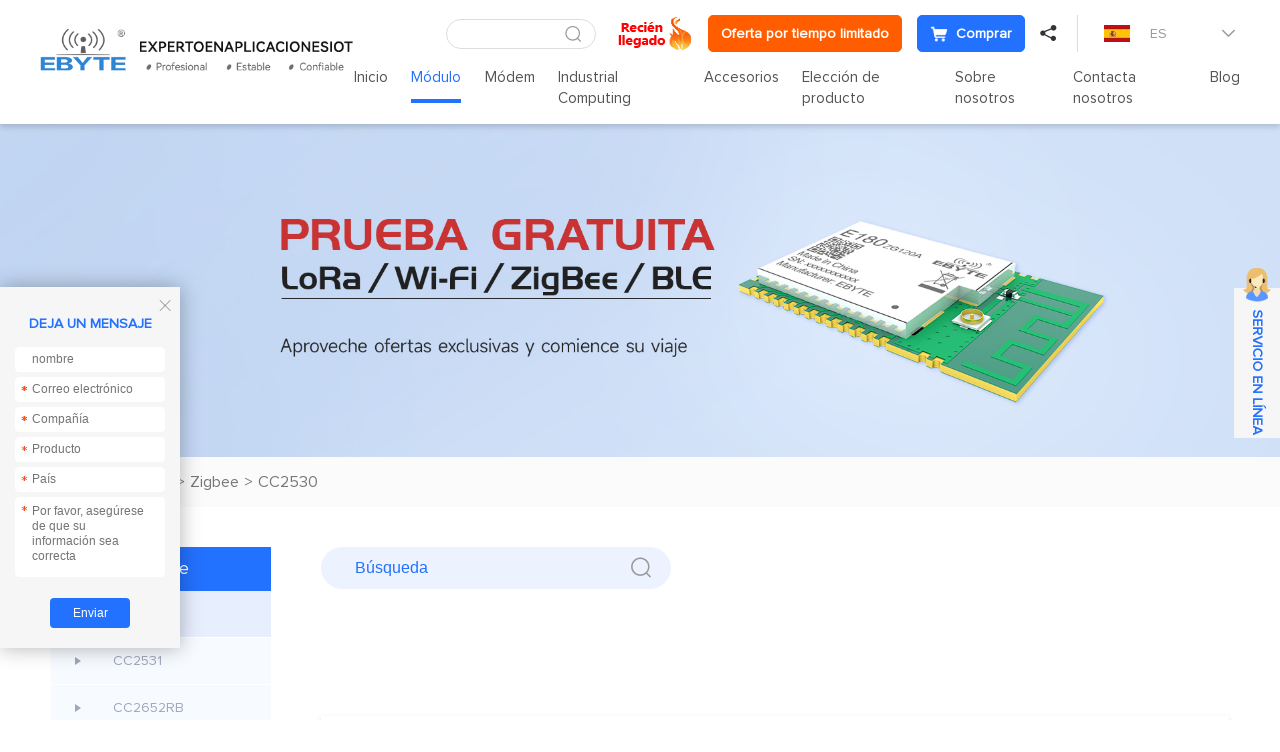

--- FILE ---
content_type: text/html; charset=utf-8
request_url: https://www.es-ebyte.com/Module-Zigbee-CC2530
body_size: 20051
content:


<!DOCTYPE html>
<html>

<head>
    <meta charset="utf-8" />
    

    <meta name="format-detection" content="telephone=no" />
    <meta name="viewport" content="width=device-width,initial-scale=1,maximum-scale=1,user-scalable=no">
    <meta http-equiv="X-UA-Compatible" content="IE=edge,chrome=1">
    <meta name="HandheldFriendly" content="true">
    
        <title>CC2530</title>
<meta name="keywords" content="CC2530">
<meta name="description" content="CC2530">
<meta name="author" content="Chengdu Ebyte Electronic Technology Co.,Ltd">
<meta name="copyright" content="Chengdu Ebyte Electronic Technology Co.,Ltd">
<meta name="robots" content="All">

    

    <link href="/favicon.ico" rel="shortcut icon" type="image/x-icon">
    <link rel="stylesheet" type="text/css" href="https://www.es-ebyte.com/css/fancybox.css">
    <link rel="stylesheet" type="text/css" href="https://www.es-ebyte.com/css/swiper.min.css?t=826">
    <link rel="stylesheet" type="text/css" href="https://www.es-ebyte.com/css/common.css?t=826">
    <link rel="stylesheet" type="text/css" href="https://www.es-ebyte.com/css/style.css?t=826">
    <link rel="stylesheet" type="text/css" href="https://www.es-ebyte.com/css/responsive.css?t=826">
    <script src="https://www.es-ebyte.com/js/jquery-2.2.4.min.js?t=826"></script>

    <!--[if lt IE 9]>
	      <script type="text/javascript" src="https://www.es-ebyte.com/js/css3-mediaqueries.js?t=826"></script>
	    <![endif]-->
     <link rel="alternate" hreflang="en" href="https://www.cdebyte.com">
<link rel="alternate" hreflang="fr" href="https://www.fr-ebyte.com" >
<script charset="UTF-8" id="LA_COLLECT" src="//sdk.51.la/js-sdk-pro.min.js"></script>
<script>LA.init({id:"JwB7B4IdxH0iXK3D",ck:"JwB7B4IdxH0iXK3D"})</script>

<!-- Hotjar Tracking Code for es-ebyte -->
<script>
    (function(h,o,t,j,a,r){
        h.hj=h.hj||function(){(h.hj.q=h.hj.q||[]).push(arguments)};
        h._hjSettings={hjid:3523770,hjsv:6};
        a=o.getElementsByTagName('head')[0];
        r=o.createElement('script');r.async=1;
        r.src=t+h._hjSettings.hjid+j+h._hjSettings.hjsv;
        a.appendChild(r);
    })(window,document,'https://static.hotjar.com/c/hotjar-','.js?sv=');
</script>

<meta name="google-site-verification" content="3uGWVtxb7Z1ejSQNNEDPMHPsH6bhIF6poMy3PiuFtoc" />

<script type="text/javascript">var cnzz_protocol = (("https:" == document.location.protocol) ? " https://" : " http://");document.write(unescape("%3Cspan style='display:none;' id='cnzz_stat_icon_1281165552'%3E%3C/span%3E%3Cscript src='" + cnzz_protocol + "s5.cnzz.com/stat.php%3Fid%3D1281165552' type='text/javascript'%3E%3C/script%3E"));</script>

<!-- Google tag (gtag.js) -->
<script async src="https://www.googletagmanager.com/gtag/js?id=G-LD9CEMBN56"></script>
<script>
  window.dataLayer = window.dataLayer || [];
  function gtag(){dataLayer.push(arguments);}
  gtag('js', new Date());

  gtag('config', 'G-LD9CEMBN56');
</script>



<!-- Google Tag Manager -->
<script>(function(w,d,s,l,i){w[l]=w[l]||[];w[l].push({'gtm.start':
new Date().getTime(),event:'gtm.js'});var f=d.getElementsByTagName(s)[0],
j=d.createElement(s),dl=l!='dataLayer'?'&l='+l:'';j.async=true;j.src=
'https://www.googletagmanager.com/gtm.js?id='+i+dl;f.parentNode.insertBefore(j,f);
})(window,document,'script','dataLayer','GTM-MNNJNP4');</script>
<!-- End Google Tag Manager -->
    


    
</head>

<body><!-- Google Tag Manager (noscript) -->
<noscript><iframe src="https://www.googletagmanager.com/ns.html?id=GTM-MNNJNP4"
height="0" width="0" style="display:none;visibility:hidden"></iframe></noscript>
<!-- End Google Tag Manager (noscript) -->
<script language="javascript" src="https://awt.zoosnet.net/JS/LsJS.aspx?siteid=AWT50842684&float=1&lng=en"></script>
    <section class="wrapper">
        <header class="header   ">
            <a href="/" class="logo">
                <img src="https://www.es-ebyte.com/Uploadfiles/Picture/2022-9-15/20229151728526979.png" alt="Chengdu Ebyte Electronic Technology Co., Ltd." /> <img class="hide" src="https://www.es-ebyte.com/Uploadfiles/Picture/2022-9-15/20229151713192292.png"  alt="Chengdu Ebyte Electronic Technology Co., Ltd."/></a> 
            <div class="header-right">
                <div class="header-top">
                    <div class="header-search">
                        <input type="text" class="text" id="txt_serch" onkeydown="keydownEvent()"/>
                        <input type="button" value="&#xe6a7;" class="sub iconfont" id="btn_serch" onclick="to_serch()" />
                    </div>
                    <div class="emain">
                       
                                                                  <a href="https://www.es-ebyte.com/Aboutus-NewProductExpress"  target="_blank">                                            <img src="https://www.es-ebyte.com/Uploadfiles/Picture/2024-10-16/202410161541425106.png" alt="https://www.es-ebyte.com/Aboutus-NewProductExpress" class="vm"/></a>
    <a class="tt-emain-item tt-emain-item2" href="https://www.es-ebyte.com/news/427" target="_blank" ><span class="txt">Oferta por tiempo limitado</span></a>
    <a class="tt-emain-item tt-emain-item1" href="https://www.ebyteiot.com/" target="_blank" target="_blank"><i class="iconfont ico"><img src="/Uploadfiles/Picture/2024-4-25/2024425162953410.png" alt="Comprar"  class="img1"/><img src="/Uploadfiles/Picture/2024-4-25/2024425162984590.png" alt="Comprar"  class="img2"/></i><span class="txt">Comprar</span></a>
                        <div class="header-share">
                            <a href="javascript:;" class="iconfont">&#xe696;</a>
                            <div class="share-down">
                                <ul class="share-down-list">
                                    
                                            <li>
                                                <a href="https://x.com/EBYTE18" target="_blank">
                                                    <img src="https://www.es-ebyte.com/Uploadfiles/Picture/2024-10-15/2024101594703225.png" alt="X.com" /><span>X.com</span>
                                                </a>
                                            </li>
                                        
                                            <li>
                                                <a href="https://www.facebook.com/CDEBYTE/">
                                                    <img src="https://www.es-ebyte.com/images/facebook.png" alt="facebook" /><span>facebook</span>
                                                </a>
                                            </li>
                                        
                                            <li>
                                                <a href="https://www.instagram.com/cdebyte/">
                                                    <img src="https://www.es-ebyte.com/images/ins.png" alt="ins" /><span>ins</span>
                                                </a>
                                            </li>
                                        
                                            <li>
                                                <a href="https://www.youtube.com/channel/UClIoI77NzA2RasepWP1n4UA">
                                                    <img src="https://www.es-ebyte.com/images/youtube.png" alt="youtube" /><span>youtube</span>
                                                </a>
                                            </li>
                                        
                                            <li>
                                                <a href="https://github.com/">
                                                    <img src="https://www.es-ebyte.com/images/github.png" alt="github" /><span>github</span>
                                                </a>
                                            </li>
                                        
                                </ul>
                            </div>
                        </div>
                    </div>
                    <div class="edite">
                        <div class="edite-defaut">
                            <img src="https://www.es-ebyte.com/Uploadfiles/Picture/2022-9-14/20229141755186893.jpg" alt="ES" />
                            <span>ES</span>
                            <i class="iconfont">&#xe699;</i>
                        </div>
                        <div class="edite-down">
                            <ul class="edite-list">
                                <li>                                        <a href="https://www.cdebyte.com/"  target="_blank">                                            <img src="https://www.es-ebyte.com/Uploadfiles/Picture/2022-9-30/20229301717415523.png" alt="EN" /><span>EN</span></a>                                    </li><li>                                        <a href="https://www.ebyte.com/"  target="_blank">                                            <img src="https://www.es-ebyte.com/Uploadfiles/Picture/2022-8-16/2022816927392425.jpg" alt="CN" /><span>CN</span></a>                                    </li><li>                                        <a href="https://www.fr-ebyte.com/"  target="_blank">                                            <img src="https://www.es-ebyte.com/Uploadfiles/Picture/2022-11-4/20221141054344945.png" alt="FR" /><span>FR</span></a>                                    </li>
                            </ul>
                        </div>
                    </div>
                </div>
                <div class="header-navs">						<ul class="navs">							<li>							<a href="/">Inicio</a>							</li>							<li class="active">								<a href="/Module">Módulo</a>								<div class="navs-menu">									<div class="navs-product">										<div class="navs-left">											<ul class="navs-left-list">												<li class="active"><a href="/Module-Lora">Lora<i class="iconfont">&#xe6b5;</i></a></li>												<li ><a href="/Module-SPISOCUART">SPI/SOC/UART<i class="iconfont">&#xe6b5;</i></a></li>												<li ><a href="/Module-WiFi">Wifi<i class="iconfont">&#xe6b5;</i></a></li>												<li ><a href="/Module-BLE">BLE<i class="iconfont">&#xe6b5;</i></a></li>												<li ><a href="/Module-SLE">SLE<i class="iconfont">&#xe6b5;</i></a></li>												<li ><a href="/Module-Zigbee">Zigbee<i class="iconfont">&#xe6b5;</i></a></li>												<li ><a href="/Module-4GNBGPRSGPSCAN">4G/NBIOT/GNSS/CAN<i class="iconfont">&#xe6b5;</i></a></li>												<li ><a href="/Module-AudioTransmission">Audio Transmission<i class="iconfont">&#xe6b5;</i></a></li>												<li ><a href="/module-Superhetmodule">Superhet<i class="iconfont">&#xe6b5;</i></a></li>												<li ><a href="/Module-VideoTransmission">Video Transmission<i class="iconfont">&#xe6b5;</i></a></li>												<li ><a href="/Module-UWB">UWB<i class="iconfont">&#xe6b5;</i></a></li>												<li ><a href="/Module-Millimeter-Wave-Radar">Millimeter Wave Radar<i class="iconfont">&#xe6b5;</i></a></li>												<li ><a href="/Module-Testkits">kits de prueba<i class="iconfont">&#xe6b5;</i></a></li>											</ul>										</div>										<div class="navs-right">											<div class="navs-tab">												<div class="product-menu">													<div class="product-menu-wrap">														<div class="product-menu-list"><p data-src="https://www.es-ebyte.com/Uploadfiles/Picture/2021-10-27/20211027113504720.jpg" data-titles="" data-desc="" ><a href="/Module-Lorawan-LLCC68" >LLCC68</a></p><p data-src="https://www.es-ebyte.com/Uploadfiles/Picture/2021-12-23/202112231653535785.jpg" data-titles="" data-desc="" ><a href="/Module-Lorawan-SX1262" >SX1262</a></p><p data-src="https://www.es-ebyte.com/Uploadfiles/Picture/2022-1-4/2022141343147276.jpg" data-titles="" data-desc="" ><a href="/Module-Lorawan-SX1268" >SX1268</a></p><p data-src="https://www.es-ebyte.com/Uploadfiles/Picture/2021-10-27/20211027111237006.jpg" data-titles="" data-desc="" ><a href="/Module-Lorawan-SX1280" >SX1281</a></p><p data-src="https://www.es-ebyte.com/Uploadfiles/Picture/2021-10-27/202110271143539532.jpg" data-titles="" data-desc="" ><a href="/Module-Lorawan-SX1278" >SX1278</a></p><p data-src="https://www.es-ebyte.com/Uploadfiles/Picture/2022-1-4/202214136214752.jpg" data-titles="" data-desc="" ><a href="/Module-Lorawan-SX1276" >SX1276</a></p><p data-src="https://www.es-ebyte.com/Uploadfiles/Picture/2021-12-23/202112231448437585.jpg" data-titles="" data-desc="" ><a href="/Module-Lorawan-SX1301" >SX1301</a></p><p data-src="https://www.es-ebyte.com/Uploadfiles/Picture/2021-12-23/202112231448437585.jpg" data-titles="" data-desc="" ><a href="/Module-Lorawan-SX1302" >SX1302</a></p>														</div>														<div class="product-menu-list"><p data-src="https://www.es-ebyte.com/Uploadfiles/Picture/2022-1-6/202216115355783.jpg" data-titles="" data-desc="" ><a href="/Module-Lorawan-ASR6505" >ASR6505</a></p><p data-src="https://www.es-ebyte.com/Uploadfiles/Picture/2022-1-22/20221221830407567.jpg" data-titles="" data-desc="" ><a href="/Module-Lorawan-ASR6601" >ASR6601</a></p><p data-src="https://www.es-ebyte.com/" data-titles="" data-desc="" ><a href="/Module-LoRa-LR1121" >LR1121</a></p><p data-src="https://www.es-ebyte.com/Uploadfiles/Picture/2025-6-19/20256191742464526.jpg" data-titles="" data-desc="" ><a href="/Module-Lora-Other" >Other</a></p>														</div>											<div class="technology-imgs-list">											<div class="technology-info">												<a href="/Module-Lorawan-LLCC68">													<figure><img src="https://www.es-ebyte.com/Uploadfiles/Picture/2021-10-27/20211027113504720.jpg" alt=""/></figure>													<div class="technology-text">														<strong></strong>														<p></p>													</div>												</a>											</div>											</div>													</div>												</div>												<div class="product-menu">													<div class="product-menu-wrap">														<div class="product-menu-list"><p data-src="https://www.es-ebyte.com/Uploadfiles/Picture/2021-12-23/202112231448437585.jpg" data-titles="" data-desc="" ><a href="/Module-SPISOCUART-SX13" >SX13**</a></p><p data-src="https://www.es-ebyte.com/Uploadfiles/Picture/2021-12-20/202112201631394383.jpg" data-titles="" data-desc="" ><a href="/Module-SPISOCUART-SX12" >SX12**</a></p><p data-src="https://www.es-ebyte.com/Uploadfiles/Picture/2021-12-21/202112211652371626.jpg" data-titles="" data-desc="" ><a href="/Module-SPISOCUART-CC11" >CC11**</a></p><p data-src="https://www.es-ebyte.com/Uploadfiles/Picture/2021-12-23/20211223105864330.jpg" data-titles="" data-desc="" ><a href="/Module-SPISOCUART-CC13" >CC13**</a></p><p data-src="https://www.es-ebyte.com/Uploadfiles/Picture/2022-1-4/20221495488454.jpg" data-titles="" data-desc="" ><a href="/Module-SPISOCUART-CC25" >CC25**</a></p><p data-src="https://www.es-ebyte.com/Uploadfiles/Picture/2021-12-23/20211223111488979.jpg" data-titles="" data-desc="" ><a href="/Module-SPISOCUART-CC26" >CC26**</a></p><p data-src="https://www.es-ebyte.com/Uploadfiles/Picture/2021-12-23/202112231657443589.jpg" data-titles="" data-desc="" ><a href="/Module-SPISOCUART-SI44" >SI44**</a></p><p data-src="https://www.es-ebyte.com/Uploadfiles/Picture/2021-12-23/202112231534592140.jpg" data-titles="" data-desc="" ><a href="/Module-SPISOCUART-SI24R1" >SI24R1</a></p>														</div>														<div class="product-menu-list"><p data-src="https://www.es-ebyte.com/Uploadfiles/Picture/2021-12-21/202112211530188666.jpg" data-titles="" data-desc="" ><a href="/Module-SPISOCUART-nRF24" >nRF24**</a></p><p data-src="https://www.es-ebyte.com/Uploadfiles/Picture/2021-12-23/202112231317467115.jpg" data-titles="" data-desc="" ><a href="/Module-SPISOCUART-nRF528" >nRF528**</a></p><p data-src="https://www.es-ebyte.com/Uploadfiles/Picture/2021-12-23/202112231356447791.jpg" data-titles="" data-desc="" ><a href="/Module-SPISOCUART-JN516" >JN516*</a></p><p data-src="https://www.es-ebyte.com/Uploadfiles/Picture/2021-12-23/202112231713517123.jpg" data-titles="" data-desc="" ><a href="/Module-SPISOCUART-EFR32" >EFR32</a></p><p data-src="https://www.es-ebyte.com/Uploadfiles/Picture/2022-1-6/202216115355783.jpg" data-titles="" data-desc="" ><a href="/Module-SPISOCUART-ASR" >ASR**</a></p><p data-src="https://www.es-ebyte.com/Uploadfiles/Picture/2021-12-21/202112211320318766.jpg" data-titles="" data-desc="" ><a href="/Module-SPISOCUART-AX5243" >AX5243</a></p><p data-src="https://www.es-ebyte.com/Uploadfiles/Picture/2021-12-21/202112211612151786.jpg" data-titles="" data-desc="" ><a href="/Module-SPISOCUART-TLSR8359" >TLSR8359</a></p><p data-src="https://www.es-ebyte.com/Uploadfiles/Picture/2021-12-23/20211223108166310.jpg" data-titles="" data-desc="" ><a href="/Module-SPISOCUART-A7139" >A7139</a></p>														</div>														<div class="product-menu-list"><p data-src="https://www.es-ebyte.com/Uploadfiles/Picture/2022-1-8/202218178445551.jpg" data-titles="" data-desc="" ><a href="/Module-SPISOCUART-CMT2300A" >CMT2300A</a></p><p data-src="https://www.es-ebyte.com/" data-titles="" data-desc="" ><a href="/Module-SPISOCUART-AX5045" >AX5045</a></p><p data-src="https://www.es-ebyte.com/Uploadfiles/Picture/2024-7-16/20247161537447498.jpg" data-titles="" data-desc="" ><a href="/Module-SPISOCUART-PAN3060" >PAN3060</a></p><p data-src="https://www.es-ebyte.com/" data-titles="" data-desc="" ><a href="/Module-SPISOCUART-TLSR8208" >TLSR8208</a></p><p data-src="https://www.es-ebyte.com/Uploadfiles/Picture/2024-9-2/2024921446547871.jpg" data-titles="" data-desc="" ><a href="/Module-SPISOCUART-STM32WL" >STM32WL</a></p><p data-src="https://www.es-ebyte.com/" data-titles="" data-desc="" ><a href="/Module-SPISOCUART-BC3603" >BC3603</a></p><p data-src="https://www.es-ebyte.com/Uploadfiles/Picture/2021-12-21/202112211539543006.jpg" data-titles="" data-desc="" ><a href="/Module-SPISOCUART-Other" >Other</a></p>														</div>											<div class="technology-imgs-list">											<div class="technology-info">												<a href="/Module-SPISOCUART-SX13">													<figure><img src="https://www.es-ebyte.com/Uploadfiles/Picture/2021-12-23/202112231448437585.jpg" alt=""/></figure>													<div class="technology-text">														<strong></strong>														<p></p>													</div>												</a>											</div>											</div>													</div>												</div>												<div class="product-menu">													<div class="product-menu-wrap">														<div class="product-menu-list"><p data-src="https://www.es-ebyte.com/Uploadfiles/Picture/2022-1-4/2022141345299075.jpg" data-titles="" data-desc="" ><a href="/Module-WiFi-ESP8266" >ESP8266</a></p><p data-src="https://www.es-ebyte.com/Uploadfiles/Picture/2022-1-4/2022141111214312.jpg" data-titles="" data-desc="" ><a href="/Module-WiFi-EXCC3200" >EXCC3200</a></p><p data-src="https://www.es-ebyte.com/Uploadfiles/Picture/2022-1-11/2022111101556230.jpg" data-titles="" data-desc="" ><a href="/Module-WiFi-ESP32" >ESP32</a></p><p data-src="https://www.es-ebyte.com/Uploadfiles/Picture/2022-1-13/2022113951121633.jpg" data-titles="" data-desc="" ><a href="/Module-WiFi-W600" >W600</a></p><p data-src="https://www.es-ebyte.com/Uploadfiles/Picture/2022-1-4/2022141138267598.jpg" data-titles="" data-desc="" ><a href="/Module-WiFi-CC3235S" >CC3235S</a></p><p data-src="https://www.es-ebyte.com/Uploadfiles/Picture/2022-1-4/202214131856160.jpg" data-titles="" data-desc="" ><a href="/Module-WiFi-ESP8285N08" >ESP8285N08</a></p><p data-src="https://www.es-ebyte.com/Uploadfiles/Picture/2022-1-4/2022141111214312.jpg" data-titles="" data-desc="" ><a href="/Module-WiFi-Other" >Other</a></p>														</div>											<div class="technology-imgs-list">											<div class="technology-info">												<a href="/Module-WiFi-ESP8266">													<figure><img src="https://www.es-ebyte.com/Uploadfiles/Picture/2022-1-4/2022141345299075.jpg" alt=""/></figure>													<div class="technology-text">														<strong></strong>														<p></p>													</div>												</a>											</div>											</div>													</div>												</div>												<div class="product-menu">													<div class="product-menu-wrap">														<div class="product-menu-list"><p data-src="https://www.es-ebyte.com/Uploadfiles/Picture/2021-12-21/202112211718512066.jpg" data-titles="" data-desc="" ><a href="/Module-BLE-nRF528" >nRF528**</a></p><p data-src="https://www.es-ebyte.com/Uploadfiles/Picture/2021-12-23/202112231141273806.jpg" data-titles="" data-desc="" ><a href="/Module-BLE-nRF518" >nRF518**</a></p><p data-src="https://www.es-ebyte.com/Uploadfiles/Picture/2022-1-4/202214132461356.jpg" data-titles="" data-desc="" ><a href="/Module-BLE-CC25" >CC25**</a></p><p data-src="https://www.es-ebyte.com/Uploadfiles/Picture/2022-1-4/2022141338444318.jpg" data-titles="" data-desc="" ><a href="/Module-BLE-CC26" >CC26**</a></p><p data-src="https://www.es-ebyte.com/Uploadfiles/Picture/2021-12-23/202112231442551487.png" data-titles="" data-desc="" ><a href="/Module-BLE-ESP32" >ESP32</a></p><p data-src="https://www.es-ebyte.com/Uploadfiles/Picture/2021-10-18/202110181531118971.png" data-titles="" data-desc="" ><a href="/Module-BLE-TLSR" >TLSR**</a></p><p data-src="https://www.es-ebyte.com/Uploadfiles/Picture/2022-1-4/2022141331394237.jpg" data-titles="" data-desc="" ><a href="/Module-BLE-CSRA64215" >CSRA64215</a></p><p data-src="https://www.es-ebyte.com/Uploadfiles/Picture/2021-12-23/202112231442551487.png" data-titles="" data-desc="" ><a href="/Module-BLE-EFR32" >EFR32**</a></p><p data-src="https://www.es-ebyte.com/Uploadfiles/Picture/2022-1-11/20221111021529359.jpg" data-titles="" data-desc="" ><a href="/Module-BLE-Other" >Other</a></p>														</div>											<div class="technology-imgs-list">											<div class="technology-info">												<a href="/Module-BLE-nRF528">													<figure><img src="https://www.es-ebyte.com/Uploadfiles/Picture/2021-12-21/202112211718512066.jpg" alt=""/></figure>													<div class="technology-text">														<strong></strong>														<p></p>													</div>												</a>											</div>											</div>													</div>												</div>												<div class="product-menu">													<div class="product-menu-wrap">														<div class="product-menu-list"><p data-src="https://www.es-ebyte.com/" data-titles="" data-desc="" ><a href="/Module-SLE-BS21" >BS21</a></p><p data-src="https://www.es-ebyte.com/img/1.jpg" data-titles="" data-desc="" ><a href="/Module-SLE-TR5336" >TR5336</a></p>														</div>											<div class="technology-imgs-list">											<div class="technology-info">												<a href="/Module-SLE-BS21">													<figure><img src="https://www.es-ebyte.com/" alt=""/></figure>													<div class="technology-text">														<strong></strong>														<p></p>													</div>												</a>											</div>											</div>													</div>												</div>												<div class="product-menu">													<div class="product-menu-wrap">														<div class="product-menu-list"><p data-src="https://www.es-ebyte.com/Uploadfiles/Picture/2021-12-23/202112231645496637.jpg" data-titles="" data-desc="" ><a href="/Module-Zigbee-CC2530" >CC2530</a></p><p data-src="https://www.es-ebyte.com/Uploadfiles/Picture/2022-1-4/2022141543328849.jpg" data-titles="" data-desc="" ><a href="/Module-Zigbee-CC2531" >CC2531</a></p><p data-src="https://www.es-ebyte.com/Uploadfiles/Picture/2021-12-23/20211223111488979.jpg" data-titles="" data-desc="" ><a href="/Module-Zigbee-CC2652RB" >CC2652RB</a></p><p data-src="https://www.es-ebyte.com/Uploadfiles/Picture/2021-12-23/20211223116466643.jpg" data-titles="" data-desc="" ><a href="/Module-Zigbee-CC2630" >CC2630</a></p><p data-src="https://www.es-ebyte.com/Uploadfiles/Picture/2021-12-23/20211223146496143.jpg" data-titles="" data-desc="" ><a href="/Module-Zigbee-JN5168" >JN5168</a></p><p data-src="https://www.es-ebyte.com/Uploadfiles/Picture/2021-12-23/202112231356447791.jpg" data-titles="" data-desc="" ><a href="/Module-Zigbee-JN5169" >JN5169</a></p><p data-src="https://www.es-ebyte.com/Uploadfiles/Picture/2022-1-4/2022141358276409.jpg" data-titles="" data-desc="" ><a href="/Module-Zigbee-EFR32" >EFR32</a></p><p data-src="https://www.es-ebyte.com/Uploadfiles/Picture/2022-1-4/2022141330419170.jpg" data-titles="" data-desc="" ><a href="/Module-Zigbee-TLSR82" >TLSR82**</a></p>														</div>														<div class="product-menu-list"><p data-src="https://www.es-ebyte.com/" data-titles="" data-desc="" ><a href="/Module-Zigbee-JN5189" >JN5189</a></p><p data-src="https://www.es-ebyte.com/Uploadfiles/Picture/2021-12-23/202112231721159295.jpg" data-titles="" data-desc="" ><a href="/Module-Zigbee-Other" >Other</a></p>														</div>											<div class="technology-imgs-list">											<div class="technology-info">												<a href="/Module-Zigbee-CC2530">													<figure><img src="https://www.es-ebyte.com/Uploadfiles/Picture/2021-12-23/202112231645496637.jpg" alt=""/></figure>													<div class="technology-text">														<strong></strong>														<p></p>													</div>												</a>											</div>											</div>													</div>												</div>												<div class="product-menu">													<div class="product-menu-wrap">														<div class="product-menu-list"><p data-src="https://www.es-ebyte.com/Uploadfiles/Picture/2022-1-4/2022141553355637.jpg" data-titles="" data-desc="" ><a href="/Module-4GNBGPRSGPSCAN-4G" >4G</a></p><p data-src="https://www.es-ebyte.com/Uploadfiles/Picture/2022-1-4/2022141430103273.jpg" data-titles="" data-desc="" ><a href="/Module-4GNBGPRSGPSCAN-NBiot" >NB</a></p><p data-src="https://www.es-ebyte.com/Uploadfiles/Picture/2022-1-4/202214140386904.jpg" data-titles="" data-desc="" ><a href="/Module-4GNBGPRSGPSCAN-GPRS" >GPRS</a></p><p data-src="https://www.es-ebyte.com/Uploadfiles/Picture/2022-1-10/2022110117272422.jpg" data-titles="" data-desc="" ><a href="/Module-4GNBGPRSGPSCAN-GPS" >GNSS</a></p><p data-src="https://www.es-ebyte.com/Uploadfiles/Picture/2022-1-4/2022141354385463.jpg" data-titles="" data-desc="" ><a href="/Module-4GNBGPRSGPSCAN-CAN" >CAN</a></p>														</div>											<div class="technology-imgs-list">											<div class="technology-info">												<a href="/Module-4GNBGPRSGPSCAN-4G">													<figure><img src="https://www.es-ebyte.com/Uploadfiles/Picture/2022-1-4/2022141553355637.jpg" alt=""/></figure>													<div class="technology-text">														<strong></strong>														<p></p>													</div>												</a>											</div>											</div>													</div>												</div>												<div class="product-menu">													<div class="product-menu-wrap">														<div class="product-menu-list"><p data-src="https://www.es-ebyte.com/Uploadfiles/Picture/2024-4-30/2024430927291562.jpg" data-titles="Módulo de transmisión de audio inalámbrico" data-desc="" ><a href="/Module-Audio-Wirelessaudio" >Wireless audio</a></p>														</div>											<div class="technology-imgs-list">											<div class="technology-info">												<a href="/Module-Audio-Wirelessaudio">													<figure><img src="https://www.es-ebyte.com/Uploadfiles/Picture/2024-4-30/2024430927291562.jpg" alt="Módulo de transmisión de audio inalámbrico"/></figure>													<div class="technology-text">														<strong>Módulo de transmisión de audio inalámbrico</strong>														<p></p>													</div>												</a>											</div>											</div>													</div>												</div>												<div class="product-menu">													<div class="product-menu-wrap">														<div class="product-menu-list"><p data-src="https://www.es-ebyte.com/" data-titles="" data-desc="" ><a href="/Module-Superheterodyne-E160" >E160</a></p>														</div>											<div class="technology-imgs-list">											<div class="technology-info">												<a href="/Module-Superheterodyne-E160">													<figure><img src="https://www.es-ebyte.com/" alt=""/></figure>													<div class="technology-text">														<strong></strong>														<p></p>													</div>												</a>											</div>											</div>													</div>												</div>												<div class="product-menu">													<div class="product-menu-wrap">														<div class="product-menu-list"><p data-src="https://www.es-ebyte.com/" data-titles="" data-desc="" ><a href="/Module-VideoTransmission-WirelessVideo" >Wireless Video</a></p>														</div>											<div class="technology-imgs-list">											<div class="technology-info">												<a href="/Module-VideoTransmission-WirelessVideo">													<figure><img src="https://www.es-ebyte.com/" alt=""/></figure>													<div class="technology-text">														<strong></strong>														<p></p>													</div>												</a>											</div>											</div>													</div>												</div>												<div class="product-menu">													<div class="product-menu-wrap">														<div class="product-menu-list"><p data-src="https://www.es-ebyte.com/Uploadfiles/Picture/2025-9-11/20259111136323944.jpg" data-titles="" data-desc="" ><a href="/Module-UWB-Ranging-And-Positioning-Module" >Ranging and Positioning Module</a></p>														</div>											<div class="technology-imgs-list">											<div class="technology-info">												<a href="/Module-UWB-Ranging-And-Positioning-Module">													<figure><img src="https://www.es-ebyte.com/Uploadfiles/Picture/2025-9-11/20259111136323944.jpg" alt=""/></figure>													<div class="technology-text">														<strong></strong>														<p></p>													</div>												</a>											</div>											</div>													</div>												</div>												<div class="product-menu">													<div class="product-menu-wrap">														<div class="product-menu-list"><p data-src="https://www.es-ebyte.com/Uploadfiles/Picture/2025-2-17/20252171321565956.jpg" data-titles="" data-desc="" ><a href="/Module-Millimeter-Wave-Radar-E54" >E54</a></p>														</div>											<div class="technology-imgs-list">											<div class="technology-info">												<a href="/Module-Millimeter-Wave-Radar-E54">													<figure><img src="https://www.es-ebyte.com/Uploadfiles/Picture/2025-2-17/20252171321565956.jpg" alt=""/></figure>													<div class="technology-text">														<strong></strong>														<p></p>													</div>												</a>											</div>											</div>													</div>												</div>												<div class="product-menu">													<div class="product-menu-wrap">														<div class="product-menu-list"><p data-src="https://www.es-ebyte.com/Uploadfiles/Picture/2022-1-6/2022161137584650.jpg" data-titles="" data-desc="" ><a href="/Module-Testkits-E220" >E220</a></p><p data-src="https://www.es-ebyte.com/Uploadfiles/Picture/2022-1-4/2022141424158379.jpg" data-titles="" data-desc="" ><a href="/Module-Testkits-EA01" >EA01</a></p><p data-src="https://www.es-ebyte.com/Uploadfiles/Picture/2022-1-22/20221221941124830.jpg" data-titles="" data-desc="" ><a href="/Module-Testkits-E49" >E49</a></p><p data-src="https://www.es-ebyte.com/Uploadfiles/Picture/2022-1-4/2022141345378526.jpg" data-titles="" data-desc="" ><a href="/Module-Testkits-E108" >E108</a></p><p data-src="https://www.es-ebyte.com/Uploadfiles/Picture/2022-1-22/20221221951565880.jpg" data-titles="" data-desc="" ><a href="/Module-Testkits-E180" >E180</a></p><p data-src="https://www.es-ebyte.com/Uploadfiles/Picture/2022-1-22/20221221946355491.jpg" data-titles="" data-desc="" ><a href="/Module-Testkits-E810" >E810</a></p><p data-src="https://www.es-ebyte.com/Uploadfiles/Picture/2022-1-4/2022141421171570.jpg" data-titles="" data-desc="" ><a href="/Module-Testkits-E103" >E103</a></p><p data-src="https://www.es-ebyte.com/Uploadfiles/Picture/2022-1-13/20221131019567212.jpg" data-titles="" data-desc="" ><a href="/Module-Testkits-E104" >E104</a></p>														</div>														<div class="product-menu-list"><p data-src="https://www.es-ebyte.com/Uploadfiles/Picture/2022-1-4/2022141416527744.jpg" data-titles="" data-desc="" ><a href="/Module-Testkits-E78" >E78</a></p><p data-src="https://www.es-ebyte.com/Uploadfiles/Picture/2022-1-22/20221221950485049.jpg" data-titles="" data-desc="" ><a href="/Module-Testkits-E70" >E70</a></p><p data-src="https://www.es-ebyte.com/Uploadfiles/Picture/2022-1-22/20221221949448898.jpg" data-titles="" data-desc="" ><a href="/Module-Testkits-E73" >E73</a></p><p data-src="https://www.es-ebyte.com/Uploadfiles/Picture/2022-1-22/2022122195089087.jpg" data-titles="" data-desc="" ><a href="/Module-Testkits-E32" >E32</a></p><p data-src="https://www.es-ebyte.com/Uploadfiles/Picture/2022-1-22/20221221951353200.jpg" data-titles="" data-desc="" ><a href="/Module-Testkits-E43" >E43</a></p><p data-src="https://www.es-ebyte.com/Uploadfiles/Picture/2022-1-4/2022141426592133.jpg" data-titles="" data-desc="" ><a href="/Module-Testkits-E31" >E31</a></p><p data-src="https://www.es-ebyte.com/Uploadfiles/Picture/2022-1-4/2022141426592133.jpg" data-titles="" data-desc="" ><a href="/Module-Testkits-E30" >E30</a></p><p data-src="https://www.es-ebyte.com/Uploadfiles/Picture/2022-1-22/20221221946167577.jpg" data-titles="" data-desc="" ><a href="/Module-Testkits-E15" >E15</a></p>														</div>														<div class="product-menu-list"><p data-src="https://www.es-ebyte.com/Uploadfiles/Picture/2022-1-4/2022141345378526.jpg" data-titles="" data-desc="" ><a href="/Module-Testkits-E18" >E18</a></p><p data-src="https://www.es-ebyte.com/Uploadfiles/Picture/2022-1-11/20221111026288274.jpg" data-titles="" data-desc="" ><a href="/Module-Testkits-E22" >E22</a></p><p data-src="https://www.es-ebyte.com/Uploadfiles/Picture/2024-1-3/2024131444568516.jpg" data-titles="" data-desc="" ><a href="/Module-Testkits-E07" >E07</a></p><p data-src="https://www.es-ebyte.com/" data-titles="" data-desc="" ><a href="/Module-Testkits-E21" >E21</a></p><p data-src="https://www.es-ebyte.com/Uploadfiles/Picture/2022-10-17/202210171338289959.jpg" data-titles="" data-desc="" ><a href="/Module-Testkits-E200" >E200</a></p><p data-src="https://www.es-ebyte.com/Uploadfiles/Picture/2022-1-6/2022161137584650.jpg" data-titles="" data-desc="" ><a href="/Module-Testkits-E220P" >E220P</a></p><p data-src="https://www.es-ebyte.com/Uploadfiles/Picture/2024-8-29/2024829154943243.jpg" data-titles="" data-desc="" ><a href="/Module-Testkits-E77" >E77</a></p><p data-src="https://www.es-ebyte.com/Uploadfiles/Picture/2025-11-13/202511131331597180.jpg" data-titles="" data-desc="" ><a href="/Module-Testkits-ESP32" >ESP32</a></p>														</div>														<div class="product-menu-list"><p data-src="https://www.es-ebyte.com/" data-titles="" data-desc="" ><a href="/Module-Testkits-E83" >E83</a></p><p data-src="https://www.es-ebyte.com/Uploadfiles/Picture/2024-8-22/20248221343334556.jpg" data-titles="" data-desc="" ><a href="/Module-Testkits-E610" >E610</a></p><p data-src="https://www.es-ebyte.com/Uploadfiles/Picture/2022-1-22/20221221944495540.jpg" data-titles="" data-desc="" ><a href="/Module-Testkits-Cable" >Cable</a></p><p data-src="https://www.es-ebyte.com/Uploadfiles/Picture/2025-5-9/2025591622471507.jpg" data-titles="" data-desc="" ><a href="/Module-Testkits-EoRa PI" >EoRa PI</a></p><p data-src="https://www.es-ebyte.com/Uploadfiles/Picture/2022-1-22/20221221953282093.jpg" data-titles="" data-desc="" ><a href="/Module-Testkits-Debugge" >Depurador CC</a></p><p data-src="https://www.es-ebyte.com/Uploadfiles/Picture/2024-3-21/20243211921226104.jpg" data-titles="" data-desc="" ><a href="/Module-Testkits-E42" >E42</a></p><p data-src="https://www.es-ebyte.com/Uploadfiles/Picture/2024-3-8/202438112113824.jpg" data-titles="" data-desc="" ><a href="/Module-Testkits-E48" >E48</a></p><p data-src="https://www.es-ebyte.com/Uploadfiles/Picture/2024-10-15/202410151119563868.jpg" data-titles="" data-desc="" ><a href="/Module-Testkits-E35" >E35</a></p>														</div>														<div class="product-menu-list"><p data-src="https://www.es-ebyte.com/Uploadfiles/Picture/2023-11-27/20231127184875759.jpg" data-titles="" data-desc="" ><a href="/Module-Testkits-E52" >E52</a></p><p data-src="https://www.es-ebyte.com/Uploadfiles/Picture/2024-3-25/20243251340544365.jpg" data-titles="" data-desc="" ><a href="/Module-Testkits-E53" >E53</a></p><p data-src="https://www.es-ebyte.com/Uploadfiles/Picture/2023-11-29/20231129952295225.jpg" data-titles="" data-desc="" ><a href="/Module-Testkits-E72" >E72</a></p><p data-src="https://www.es-ebyte.com/" data-titles="" data-desc="" ><a href="/Module-Testkits-E105" >E105</a></p><p data-src="https://www.es-ebyte.com/" data-titles="" data-desc="" ><a href="/Module-Testkits-E80" >E80</a></p><p data-src="https://www.es-ebyte.com/" data-titles="" data-desc="" ><a href="/Module-Testkits-E611" >E611</a></p><p data-src="https://www.es-ebyte.com/Uploadfiles/Picture/2024-7-11/20247111738457146.jpg" data-titles="" data-desc="" ><a href="/Module-Testkits-E290" >E290</a></p><p data-src="https://www.es-ebyte.com/" data-titles="" data-desc="" ><a href="/Module-Testkits-EWM47" >EWM47</a></p>														</div>														<div class="product-menu-list"><p data-src="https://www.es-ebyte.com/Uploadfiles/Picture/2025-11-17/2025111793801930.jpg" data-titles="" data-desc="" ><a href="/Module-Testkits-E04" >E04</a></p><p data-src="https://www.es-ebyte.com/" data-titles="" data-desc="" ><a href="/Module-Testkits-E71" >E71</a></p><p data-src="https://www.es-ebyte.com/Uploadfiles/Picture/2024-9-13/20249131319417340.jpg" data-titles="" data-desc="" ><a href="/Module-Testkits-E28" >E28</a></p><p data-src="https://www.es-ebyte.com/" data-titles="" data-desc="" ><a href="/Module-Testkits-EWT76" >EWT76</a></p>														</div>											<div class="technology-imgs-list">											<div class="technology-info">												<a href="/Module-Testkits-E220">													<figure><img src="https://www.es-ebyte.com/Uploadfiles/Picture/2022-1-6/2022161137584650.jpg" alt=""/></figure>													<div class="technology-text">														<strong></strong>														<p></p>													</div>												</a>											</div>											</div>													</div>												</div>											</div>										</div>									</div>								</div>							</li>							<li>								<a href="/Modem">Módem</a>								<div class="navs-menu">									<div class="navs-product">										<div class="navs-left">											<ul class="navs-left-list">												<li class="active"><a href="/Modem-ServidorserieEthernet">Servidor serie/Ethernet<i class="iconfont">&#xe6b5;</i></a></li>												<li ><a href="/Modem-RemoteIOmodule">Módulo de IO remotas<i class="iconfont">&#xe6b5;</i></a></li>												<li ><a href="/Modem-4GNBIoTGPS">4G/NB-IoT/GNSS<i class="iconfont">&#xe6b5;</i></a></li>												<li ><a href="/Modem-Puedetransportar">CAN-BUS<i class="iconfont">&#xe6b5;</i></a></li>												<li ><a href="/Modem-SignalTransmission/Synchroniz">Transmisión de señal/sincronización<i class="iconfont">&#xe6b5;</i></a></li>												<li ><a href="/Modem-Lorawan">Lorawan<i class="iconfont">&#xe6b5;</i></a></li>												<li ><a href="/Modem-IndustrialRouterGateway">Puerta de enlace industrial<i class="iconfont">&#xe6b5;</i></a></li>												<li ><a href="/Modem-Convertidordecomunicación">Convertidor de comunicación<i class="iconfont">&#xe6b5;</i></a></li>												<li ><a href="/Modem-DistributedIO">Distribuidas IO<i class="iconfont">&#xe6b5;</i></a></li>												<li ><a href="/Modem-Wirelessmodem">Módem inalámbrico<i class="iconfont">&#xe6b5;</i></a></li>												<li ><a href="/Modem-Industrialsignaltransmission">Transmisión de señales industriales<i class="iconfont">&#xe6b5;</i></a></li>												<li ><a href="/Modem-Cloudhardware">Hardware en la nube<i class="iconfont">&#xe6b5;</i></a></li>												<li ><a href="/Modem-Profinet">Profinet<i class="iconfont">&#xe6b5;</i></a></li>											</ul>										</div>										<div class="navs-right">											<div class="navs-tab">												<div class="product-menu">													<div class="product-menu-wrap">														<div class="product-menu-list"><p data-src="https://www.es-ebyte.com/Uploadfiles/Picture/2021-11-5/2021115171011439.jpg" data-titles="NB114" data-desc="NB114 is a serial server that realizes serial data ? Ethernet data conversion.The product comes with RJ45 interface and guide rail installation." ><a href="/Modem-ServidorserieEthernet-Servidordepuertoserieúnico" >Servidor de puerto serie único</a></p><p data-src="https://www.es-ebyte.com/img/1.jpg" data-titles="" data-desc="" ><a href="/Modem-ServidorserieEthernet-Servidormultiserie" >Servidor multiserie</a></p><p data-src="https://www.es-ebyte.com/Uploadfiles/Picture/2021-11-5/20211151736539332.jpg" data-titles="Servidor de puerto serie WiFi" data-desc="Features: WiFi serial server TCP/IP interface, long-distance communication," ><a href="/Modem-ServidorserieEthernet-ServidordepuertoserieWiFi" >Servidor de puerto serie WiFi</a></p><p data-src="https://www.es-ebyte.com/img/1.jpg" data-titles="" data-desc="" ><a href="/Modem-ServidorserieEthernet-móduloethernet" >módulo ethernet</a></p>														</div>											<div class="technology-imgs-list">											<div class="technology-info">												<a href="/Modem-ServidorserieEthernet-Servidordepuertoserieúnico">													<figure><img src="https://www.es-ebyte.com/Uploadfiles/Picture/2021-11-5/2021115171011439.jpg" alt="NB114"/></figure>													<div class="technology-text">														<strong>NB114</strong>														<p>NB114 is a serial server that realizes serial data ? Ethernet data conversion.The product comes with RJ45 interface and guide rail installation.</p>													</div>												</a>											</div>											</div>													</div>												</div>												<div class="product-menu">													<div class="product-menu-wrap">														<div class="product-menu-list"><p data-src="https://www.es-ebyte.com/Uploadfiles/Picture/2025-12-15/202512151139148675.jpg" data-titles="" data-desc="" ><a href="/Modem-RemoteIOmodule-SerialIO" >Serie IO</a></p><p data-src="https://www.es-ebyte.com/Uploadfiles/Picture/2022-1-22/2022122140503238.jpg" data-titles="ME31-XAAX0440" data-desc="" ><a href="/Modem-RemoteIOmodule-EthernetIO" >Ethernet IO</a></p><p data-src="https://www.es-ebyte.com/Uploadfiles/Picture/2025-6-9/202569120502709.jpg" data-titles="" data-desc="" ><a href="/Modem-RemoteIOmodule-WirelessIO" >inalámbrica IO</a></p><p data-src="https://www.es-ebyte.com/Uploadfiles/Picture/2023-6-21/2023621172187001.jpg" data-titles="" data-desc="" ><a href="/Modem-RemoteIOmodule-4GIO" >4G lO</a></p>														</div>											<div class="technology-imgs-list">											<div class="technology-info">												<a href="/Modem-RemoteIOmodule-SerialIO">													<figure><img src="https://www.es-ebyte.com/Uploadfiles/Picture/2025-12-15/202512151139148675.jpg" alt=""/></figure>													<div class="technology-text">														<strong></strong>														<p></p>													</div>												</a>											</div>											</div>													</div>												</div>												<div class="product-menu">													<div class="product-menu-wrap">														<div class="product-menu-list"><p data-src="https://www.es-ebyte.com/Uploadfiles/Picture/2023-5-26/20235261038233882.png" data-titles="" data-desc="" ><a href="/Modem-4GNBIoTGPS-4GModule" >Módulo 4G</a></p><p data-src="https://www.es-ebyte.com/Uploadfiles/Picture/2021-11-5/20211151039393123.jpg" data-titles="4G DTU modem" data-desc="4G DTU modem" ><a href="/Modem-4GNBIoTGPS-4GDTU" >DTU 4G</a></p><p data-src="https://www.es-ebyte.com/Uploadfiles/Picture/2022-10-20/20221020100578996.jpg" data-titles="" data-desc="" ><a href="/Modem-4GNBIoTGPS-NBloTModule" >Módulo NB-loT</a></p><p data-src="https://www.es-ebyte.com/Uploadfiles/Picture/2025-3-6/202536163506299.jpg" data-titles="" data-desc="" ><a href="/Modem-4GNBIoTGPS-GPSModule" >GNSS Module</a></p>														</div>											<div class="technology-imgs-list">											<div class="technology-info">												<a href="/Modem-4GNBIoTGPS-4GModule">													<figure><img src="https://www.es-ebyte.com/Uploadfiles/Picture/2023-5-26/20235261038233882.png" alt=""/></figure>													<div class="technology-text">														<strong></strong>														<p></p>													</div>												</a>											</div>											</div>													</div>												</div>												<div class="product-menu">													<div class="product-menu-wrap">														<div class="product-menu-list"><p data-src="https://www.es-ebyte.com/img/1.jpg" data-titles="" data-desc="" ><a href="/Modem-Puedetransportar-CANpuertadeenlace" >CAN puerta de enlace</a></p><p data-src="https://www.es-ebyte.com/Uploadfiles/Picture/2022-1-22/2022122174356467.jpg" data-titles="" data-desc="" ><a href="/Modem-Puedetransportar-MóduloCAN" >Módulo CAN</a></p>														</div>											<div class="technology-imgs-list">											<div class="technology-info">												<a href="/Modem-Puedetransportar-CANpuertadeenlace">													<figure><img src="https://www.es-ebyte.com/img/1.jpg" alt=""/></figure>													<div class="technology-text">														<strong></strong>														<p></p>													</div>												</a>											</div>											</div>													</div>												</div>												<div class="product-menu">													<div class="product-menu-wrap">														<div class="product-menu-list"><p data-src="https://www.es-ebyte.com/" data-titles="" data-desc="" ><a href="/Modem-SignalTransmission/Synchroniz-AnalogSignal" >señal analogica</a></p><p data-src="https://www.es-ebyte.com/" data-titles="" data-desc="" ><a href="/Modem-SignalTransmission/Synchroniz-SwitchingSignal" >conmutador de señal</a></p>														</div>											<div class="technology-imgs-list">											<div class="technology-info">												<a href="/Modem-SignalTransmission/Synchroniz-AnalogSignal">													<figure><img src="https://www.es-ebyte.com/" alt=""/></figure>													<div class="technology-text">														<strong></strong>														<p></p>													</div>												</a>											</div>											</div>													</div>												</div>												<div class="product-menu">													<div class="product-menu-wrap">														<div class="product-menu-list"><p data-src="https://www.es-ebyte.com/Uploadfiles/Picture/2022-7-15/20227151018186928.jpg" data-titles="" data-desc="" ><a href="/Modem-Lorawan-LoRaWANModule" >Módulo LoRaWAN</a></p><p data-src="https://www.es-ebyte.com/Uploadfiles/Picture/2022-7-20/20227201454281585.jpg" data-titles="" data-desc="" ><a href="/Modem-Lorawan-LorawanGateway" >Puerta de enlace LoRaWAN</a></p>														</div>											<div class="technology-imgs-list">											<div class="technology-info">												<a href="/Modem-Lorawan-LoRaWANModule">													<figure><img src="https://www.es-ebyte.com/Uploadfiles/Picture/2022-7-15/20227151018186928.jpg" alt=""/></figure>													<div class="technology-text">														<strong></strong>														<p></p>													</div>												</a>											</div>											</div>													</div>												</div>												<div class="product-menu">													<div class="product-menu-wrap">														<div class="product-menu-list"><p data-src="https://www.es-ebyte.com/Uploadfiles/Picture/2021-11-5/202111515061369.jpg" data-titles="" data-desc="" ><a href="/Modem-IndustrialGateway-Wirelessdata" >Gat de transmisión de datos inalámbricos</a></p><p data-src="https://www.es-ebyte.com/img/1.jpg" data-titles="" data-desc="" ><a href="/Modem-IndustrialGateway-EdgeComputingGateway" >Puerta de enlace de computación perimetral</a></p><p data-src="https://www.es-ebyte.com/img/1.jpg" data-titles="" data-desc="" ><a href="/Modem-IndustrialGateway-router" >enrutador industrial</a></p>														</div>											<div class="technology-imgs-list">											<div class="technology-info">												<a href="/Modem-IndustrialGateway-Wirelessdata">													<figure><img src="https://www.es-ebyte.com/Uploadfiles/Picture/2021-11-5/202111515061369.jpg" alt=""/></figure>													<div class="technology-text">														<strong></strong>														<p></p>													</div>												</a>											</div>											</div>													</div>												</div>												<div class="product-menu">													<div class="product-menu-wrap">														<div class="product-menu-list"><p data-src="https://www.es-ebyte.com/" data-titles="" data-desc="" ><a href="/Modem-Convertidordecomunicación-ConcentradorRS485" >Concentrador RS485</a></p><p data-src="https://www.es-ebyte.com/" data-titles="" data-desc="" ><a href="/Modem-Convertidordecomunicación-ConvertidordeUSBaserie" >Convertidor de USB a serie</a></p><p data-src="https://www.es-ebyte.com/" data-titles="" data-desc="" ><a href="/Modem-Convertidordecomunicación-ConversordeBuses" >Conversor de Buses</a></p><p data-src="https://www.es-ebyte.com/" data-titles="" data-desc="" ><a href="/Modem-Convertidordecomunicación-Convertidoraislado" >Convertidor aislado</a></p>														</div>											<div class="technology-imgs-list">											<div class="technology-info">												<a href="/Modem-Convertidordecomunicación-ConcentradorRS485">													<figure><img src="https://www.es-ebyte.com/" alt=""/></figure>													<div class="technology-text">														<strong></strong>														<p></p>													</div>												</a>											</div>											</div>													</div>												</div>												<div class="product-menu">													<div class="product-menu-wrap">														<div class="product-menu-list"><p data-src="https://www.es-ebyte.com/img/1.jpg" data-titles="" data-desc="" ><a href="/Modem-DistributedIO-Ethernet/RS485IO" >Ethernet/RS485 IO</a></p><p data-src="https://www.es-ebyte.com/img/1.jpg" data-titles="" data-desc="" ><a href="/Modem-DistributedIO-LoRaIO" >LoRaIO</a></p>														</div>											<div class="technology-imgs-list">											<div class="technology-info">												<a href="/Modem-DistributedIO-Ethernet/RS485IO">													<figure><img src="https://www.es-ebyte.com/img/1.jpg" alt=""/></figure>													<div class="technology-text">														<strong></strong>														<p></p>													</div>												</a>											</div>											</div>													</div>												</div>												<div class="product-menu">													<div class="product-menu-wrap">														<div class="product-menu-list"><p data-src="https://www.es-ebyte.com/Uploadfiles/Picture/2021-11-5/20211151339549341.jpg" data-titles="" data-desc="" ><a href="/Modem-Wirelessmodem-LoRawirelssmodem" >Módem inalámbrico LoRa</a></p><p data-src="https://www.es-ebyte.com/img/1.jpg" data-titles="" data-desc="" ><a href="/Modem-Wirelessmodem-Highspeedlowlatency" >Inalámbricos de alta velocidad y baja latencia</a></p>														</div>											<div class="technology-imgs-list">											<div class="technology-info">												<a href="/Modem-Wirelessmodem-LoRawirelssmodem">													<figure><img src="https://www.es-ebyte.com/Uploadfiles/Picture/2021-11-5/20211151339549341.jpg" alt=""/></figure>													<div class="technology-text">														<strong></strong>														<p></p>													</div>												</a>											</div>											</div>													</div>												</div>												<div class="product-menu">													<div class="product-menu-wrap">														<div class="product-menu-list"><p data-src="https://www.es-ebyte.com/img/1.jpg" data-titles="" data-desc="" ><a href="/Modem-Industrialsignaltransmission-Wirelessanalog" >Analógico inalámbrico</a></p><p data-src="https://www.es-ebyte.com/img/1.jpg" data-titles="" data-desc="" ><a href="/Modem-Industrialsignaltransmission-Wirelessswitch" >interruptor inalámbrico</a></p><p data-src="https://www.es-ebyte.com/img/1.jpg" data-titles="" data-desc="" ><a href="/Modem-Industrialsignaltransmission-Cloudanalog" >nube análoga</a></p><p data-src="https://www.es-ebyte.com/img/1.jpg" data-titles="" data-desc="" ><a href="/Modem-Industrialsignaltransmission-Cloudswitch" >Cambio de nube</a></p>														</div>											<div class="technology-imgs-list">											<div class="technology-info">												<a href="/Modem-Industrialsignaltransmission-Wirelessanalog">													<figure><img src="https://www.es-ebyte.com/img/1.jpg" alt=""/></figure>													<div class="technology-text">														<strong></strong>														<p></p>													</div>												</a>											</div>											</div>													</div>												</div>												<div class="product-menu">													<div class="product-menu-wrap">														<div class="product-menu-list"><p data-src="https://www.es-ebyte.com/" data-titles="" data-desc="" ><a href="/Modem-Cloudhardware-Cloudgateway" >Puerta de enlace en la nube</a></p><p data-src="https://www.es-ebyte.com/" data-titles="" data-desc="" ><a href="/Modem-Cloudhardware-CloudIO" >E/S en la nube</a></p>														</div>											<div class="technology-imgs-list">											<div class="technology-info">												<a href="/Modem-Cloudhardware-Cloudgateway">													<figure><img src="https://www.es-ebyte.com/" alt=""/></figure>													<div class="technology-text">														<strong></strong>														<p></p>													</div>												</a>											</div>											</div>													</div>												</div>												<div class="product-menu">													<div class="product-menu-wrap">														<div class="product-menu-list"><p data-src="https://www.es-ebyte.com/Uploadfiles/Picture/2025-5-8/202558153776372.jpg" data-titles="" data-desc="" ><a href="/Modem-Profinet-ProfinetGateway" >Profinet Gateway</a></p><p data-src="https://www.es-ebyte.com/Uploadfiles/Picture/2025-5-8/202558153776372.jpg" data-titles="" data-desc="" ><a href="/Modem-Profinet-ProfinetIO" >Profinet IO</a></p>														</div>											<div class="technology-imgs-list">											<div class="technology-info">												<a href="/Modem-Profinet-ProfinetGateway">													<figure><img src="https://www.es-ebyte.com/Uploadfiles/Picture/2025-5-8/202558153776372.jpg" alt=""/></figure>													<div class="technology-text">														<strong></strong>														<p></p>													</div>												</a>											</div>											</div>													</div>												</div>											</div>										</div>									</div>								</div>							</li>							<li>								<a href="/MoreProducts">Industrial Computing</a>								<div class="navs-menu">									<div class="navs-product">										<div class="navs-left">											<ul class="navs-left-list">												<li class="active"><a href="/IndustrialComputing-CPUModule">Tablero Central Integrado<i class="iconfont">&#xe6b5;</i></a></li>												<li ><a href="/IndustrialComputing-SBCModule">Computación Industrial<i class="iconfont">&#xe6b5;</i></a></li>												<li ><a href="/IndustrialComputing-EmbeddedComputers">Embedded Computers<i class="iconfont">&#xe6b5;</i></a></li>											</ul>										</div>										<div class="navs-right">											<div class="navs-tab">												<div class="product-menu">													<div class="product-menu-wrap">														<div class="product-menu-list"><p data-src="https://www.es-ebyte.com/Uploadfiles/Picture/2024-8-7/2024871318566803.jpg" data-titles="" data-desc="" ><a href="/IndustrialComputing-CPUModule-ECK10Series" >ECK10 Series</a></p><p data-src="https://www.es-ebyte.com/Uploadfiles/Picture/2024-10-16/20241016916304906.jpg" data-titles="" data-desc="" ><a href="/IndustrialComputing-CPUModule-ECK20Series" >ECK20 Series</a></p><p data-src="https://www.es-ebyte.com/Uploadfiles/Picture/2024-11-28/202411281353592766.jpg" data-titles="" data-desc="" ><a href="/IndustrialComputing-CPUModule-ECK30Series" >ECK30 Series</a></p><p data-src="https://www.es-ebyte.com/" data-titles="" data-desc="" ><a href="/IndustrialComputing-CPUModule-ECK40Series" >ECK40 Series</a></p>														</div>											<div class="technology-imgs-list">											<div class="technology-info">												<a href="/IndustrialComputing-CPUModule-ECK10Series">													<figure><img src="https://www.es-ebyte.com/Uploadfiles/Picture/2024-8-7/2024871318566803.jpg" alt=""/></figure>													<div class="technology-text">														<strong></strong>														<p></p>													</div>												</a>											</div>											</div>													</div>												</div>												<div class="product-menu">													<div class="product-menu-wrap">														<div class="product-menu-list"><p data-src="https://www.es-ebyte.com/Uploadfiles/Picture/2024-12-7/202412714192559.jpg" data-titles="ECB10 Series,Máquina de tablero único de grado Industrial" data-desc="" ><a href="/IndustrialComputing-SBCModule-ECB10Series" >ECB10 Series</a></p><p data-src="https://www.es-ebyte.com/Uploadfiles/Picture/2025-8-14/20258141927472169.jpg" data-titles="" data-desc="" ><a href="/IndustrialComputing-SBCModule-ECB20Series" >ECB20 Series</a></p><p data-src="https://www.es-ebyte.com/Uploadfiles/Picture/2025-8-14/20258141927472169.jpg" data-titles="" data-desc="" ><a href="/IndustrialComputing-SBCModule-ECB30Series" >ECB30 Series</a></p><p data-src="https://www.es-ebyte.com/Uploadfiles/Picture/2025-8-14/2025814156558611.jpg" data-titles="" data-desc="" ><a href="/IndustrialComputing-SBCModule-ECB31Series" >ECB31 Series</a></p><p data-src="https://www.es-ebyte.com/Uploadfiles/Picture/2025-10-22/202510221626476881.jpg" data-titles="" data-desc="" ><a href="/IndustrialComputing-SBCModule-ECB32Series" >ECB32 Series</a></p><p data-src="https://www.es-ebyte.com/" data-titles="" data-desc="" ><a href="/IndustrialComputing-SBCModule-ECB40Series" >ECB40 Series</a></p>														</div>											<div class="technology-imgs-list">											<div class="technology-info">												<a href="/IndustrialComputing-SBCModule-ECB10Series">													<figure><img src="https://www.es-ebyte.com/Uploadfiles/Picture/2024-12-7/202412714192559.jpg" alt="ECB10 Series,Máquina de tablero único de grado Industrial"/></figure>													<div class="technology-text">														<strong>ECB10 Series,Máquina de tablero único de grado Industrial</strong>														<p></p>													</div>												</a>											</div>											</div>													</div>												</div>												<div class="product-menu">													<div class="product-menu-wrap">														<div class="product-menu-list"><p data-src="https://www.es-ebyte.com/" data-titles="" data-desc="" ><a href="/IndustrialComputing-EmbeddedComputers-ECM10" >ECM10</a></p><p data-src="https://www.es-ebyte.com/" data-titles="" data-desc="" ><a href="/IndustrialComputing-EmbeddedComputers-ECM20" >ECM20</a></p><p data-src="https://www.es-ebyte.com/" data-titles="" data-desc="" ><a href="/IndustrialComputing-EmbeddedComputers-ECM30" >ECM30</a></p><p data-src="https://www.es-ebyte.com/" data-titles="" data-desc="" ><a href="/IndustrialComputing-EmbeddedComputers-ECM40" >ECM40</a></p><p data-src="https://www.es-ebyte.com/" data-titles="" data-desc="" ><a href="/IndustrialComputing-EmbeddedComputers-ECM50" >ECM50</a></p>														</div>											<div class="technology-imgs-list">											<div class="technology-info">												<a href="/IndustrialComputing-EmbeddedComputers-ECM10">													<figure><img src="https://www.es-ebyte.com/" alt=""/></figure>													<div class="technology-text">														<strong></strong>														<p></p>													</div>												</a>											</div>											</div>													</div>												</div>											</div>										</div>									</div>								</div>							</li>							<li>								<a href="/AntennaPower">Accesorios</a>								<div class="navs-menu">									<div class="navs-product">										<div class="navs-left">											<ul class="navs-left-list">												<li class="active"><a href="/Products-Antenna">Antena<i class="iconfont">&#xe6b5;</i></a></li>												<li ><a href="/Products-Power">Módulo de poder<i class="iconfont">&#xe6b5;</i></a></li>												<li ><a href="/Products-Sensor">Sensor<i class="iconfont">&#xe6b5;</i></a></li>											</ul>										</div>										<div class="navs-right">											<div class="navs-tab">												<div class="product-menu">													<div class="product-menu-wrap">														<div class="product-menu-list"><p data-src="https://www.es-ebyte.com/Uploadfiles/Picture/2021-12-20/202112201738169778.jpg" data-titles="TX170-BLG-120" data-desc="Fiberglass antenna" ><a href="/Products-Antenna-170Mhz" >170Mhz</a></p><p data-src="https://www.es-ebyte.com/Uploadfiles/Picture/2021-12-20/20211220175558984.jpg" data-titles="TX230-XPH-300" data-desc="High gain 230M large suction cup antenna, feeder length 3 meters, SMA interface (inner thread inner needle). " ><a href="/Products-Antenna-230Mhz" >230Mhz</a></p><p data-src="https://www.es-ebyte.com/Uploadfiles/Picture/2022-1-12/20221121447319870.jpg" data-titles="" data-desc="" ><a href="/Products-Antenna-315Mhz" >315Mhz</a></p><p data-src="https://www.es-ebyte.com/Uploadfiles/Picture/2021-12-21/2021122111098714.jpg" data-titles="TX433-PB-2626" data-desc="TX433-PB-2626 is a 433MHz panel directional antenna. Size of the antenna is 258mm*258mm*33.5mm. " ><a href="/Products-Antenna-433Mhz" >433Mhz</a></p><p data-src="https://www.es-ebyte.com/Uploadfiles/Picture/2021-12-20/202112201756115910.jpg" data-titles="TX400-BLG-55 " data-desc="TX400-BLG-55 is a 433MHz/470MHz dual-band fiberglass antenna. Height of the antenna is 600mm, with a N-J connector (N male) and fiberglass shell." ><a href="/Products-Antenna-470Mhz" >470Mhz</a></p><p data-src="https://www.es-ebyte.com/Uploadfiles/Picture/2021-12-20/202112201756118479.jpg" data-titles="TX400-BLG-55" data-desc="TX400-BLG-55 is a 433MHz/470MHz dual-band fiberglass antenna. Height of the antenna is 600mm, with a N-J connector (N male) and fiberglass shell." ><a href="/Products-Antenna-490Mhz" >490Mhz</a></p><p data-src="https://www.es-ebyte.com/Uploadfiles/Picture/2021-12-21/2021122193177794.jpg" data-titles="TX780-JW-5" data-desc="Rubber antenna" ><a href="/Products-Antenna-780Mhz" >780Mhz</a></p><p data-src="https://www.es-ebyte.com/Uploadfiles/Picture/2021-12-21/20211221943204361.jpg" data-titles="TX900-PB-1313" data-desc="Application in UHF and RFID Industry" ><a href="/Products-Antenna-868Mhz" >868Mhz</a></p>														</div>														<div class="product-menu-list"><p data-src="https://www.es-ebyte.com/Uploadfiles/Picture/2021-12-21/20211221939328732.jpg" data-titles="TX900-BM-9" data-desc="TX900-BM-9 is a 9 units 868MHz / 915MHz Yagi directional antenna with N female connector. Antenna size is 760*120mm. It's lightweight and easy to install as it's made of aluminium alloy with simple structure." ><a href="/Products-Antenna-915Mhz" >915Mhz</a></p><p data-src="https://www.es-ebyte.com/Uploadfiles/Picture/2021-12-21/20211221957538981.jpg" data-titles="TX2400-JK-11" data-desc="Rubber antenna" ><a href="/Products-Antenna-24Ghz" >Antena de 2,4 GHz</a></p><p data-src="https://www.es-ebyte.com/Uploadfiles/Picture/2021-12-20/202112201736521043.jpg" data-titles="TX5G-BLG-20  " data-desc="Fiberglass antenna" ><a href="/Products-Antenna-5Ghz" >5,8 GHz</a></p><p data-src="https://www.es-ebyte.com/Uploadfiles/Picture/2022-1-12/2022112151537033.jpg" data-titles="TXGB-BLG-20" data-desc="TXGB-BLG-20 is a 1575MHz band FRP positioning antenna, supporting GPS and Beidou positioning, antenna length is about 200mm, N-J interface (N male head). " ><a href="/Products-Antenna-1575Mhz" >1575Mhz</a></p><p data-src="https://www.es-ebyte.com/Uploadfiles/Picture/2021-12-21/202112211029394103.jpg" data-titles="TX-LGHX-5273" data-desc="Threaded rod radio antenna" ><a href="/Products-Antenna-GPRS" >GPRS</a></p><p data-src="https://www.es-ebyte.com/Uploadfiles/Picture/2021-12-20/202112201735473300.jpg" data-titles="TX4G-XPL-300" data-desc="Full coverage of 4G LTE Band" ><a href="/Products-Antenna-4G" >Antena 4G</a></p><p data-src="https://www.es-ebyte.com/Uploadfiles/Picture/2021-12-21/202112211022478794.jpg" data-titles="TXGN-JW-5" data-desc="Elbow glue stick antenna" ><a href="/Products-Antenna-NBiot" >NBiot</a></p><p data-src="https://www.es-ebyte.com/Uploadfiles/Picture/2022-1-12/2022112158486240.jpg" data-titles="TXGPS-XPL-300 " data-desc="TXGPS-XPL-300 sucker antenna has been tested by our company's precision instruments and meets the requirements of our wireless module. It is recommended to purchase this antenna to use with our module." ><a href="/Products-Antenna-GPS" >GPS</a></p>														</div>											<div class="technology-imgs-list">											<div class="technology-info">												<a href="/Products-Antenna-170Mhz">													<figure><img src="https://www.es-ebyte.com/Uploadfiles/Picture/2021-12-20/202112201738169778.jpg" alt="TX170-BLG-120"/></figure>													<div class="technology-text">														<strong>TX170-BLG-120</strong>														<p>Fiberglass antenna</p>													</div>												</a>											</div>											</div>													</div>												</div>												<div class="product-menu">													<div class="product-menu-wrap">														<div class="product-menu-list"><p data-src="https://www.es-ebyte.com/Uploadfiles/Picture/2021-12-21/202112211359267777.jpg" data-titles="AC-DC single channel" data-desc="AM11-12W05V 12W low power AC-DC buck power supply module" ><a href="/Products-Power-ACDCsinglechannel" >AC-DC un canal solo</a></p><p data-src="https://www.es-ebyte.com/Uploadfiles/Picture/2021-12-21/202112211434242158.jpg" data-titles="AM22-12W1205V" data-desc="AM22-12W1205V AC-DC dual-output buck power supply module" ><a href="/Products-Power-ACDCdual" >AC-DC doble</a></p><p data-src="https://www.es-ebyte.com/Uploadfiles/Picture/2021-12-21/202112211447316192.jpg" data-titles="DC-DC non-isolated" data-desc="DM21-7W050H DC-DC step-down power supply module" ><a href="/Products-Power-DCDCnonisolated" >DC-DC no aislado</a></p><p data-src="https://www.es-ebyte.com/Uploadfiles/Picture/2021-12-21/20211221151102952.jpg" data-titles="DM41-10W2405B1" data-desc="DC-DC isolated buck power supply module" ><a href="/Products-Power-DCDCisolation" >DC-DC tipo de aislamiento</a></p><p data-src="https://www.es-ebyte.com/img/1.jpg" data-titles="" data-desc="" ><a href="/Products-Power-PowerAdapter" >Adaptador de corriente</a></p>														</div>											<div class="technology-imgs-list">											<div class="technology-info">												<a href="/Products-Power-ACDCsinglechannel">													<figure><img src="https://www.es-ebyte.com/Uploadfiles/Picture/2021-12-21/202112211359267777.jpg" alt="AC-DC single channel"/></figure>													<div class="technology-text">														<strong>AC-DC single channel</strong>														<p>AM11-12W05V 12W low power AC-DC buck power supply module</p>													</div>												</a>											</div>											</div>													</div>												</div>												<div class="product-menu">													<div class="product-menu-wrap">														<div class="product-menu-list"><p data-src="https://www.es-ebyte.com/Uploadfiles/Picture/2022-2-11/20222111515351655.jpg" data-titles="Methane Sensor" data-desc="" ><a href="/Products-MethaneSensor" >Sensor de metano</a></p><p data-src="https://www.es-ebyte.com/Uploadfiles/Picture/2022-2-11/20222111515357683.jpg" data-titles="Propane Sensors" data-desc="" ><a href="/AntennaPower-PropaneSensors" >Sensores de propano</a></p><p data-src="https://www.es-ebyte.com/Uploadfiles/Picture/2022-2-11/20222111515354381.jpg" data-titles="Carbon Monoxide Sensor" data-desc="" ><a href="/AntennaPower-CMS" >Sensor de monóxido de carbono</a></p><p data-src="https://www.es-ebyte.com/Uploadfiles/Picture/2022-2-11/20222111515352616.jpg" data-titles="Temperature Humidity Transmitter" data-desc="" ><a href="/AntennaPower-TT" >Transmisión de temperatura y humedad</a></p><p data-src="https://www.es-ebyte.com/Uploadfiles/Picture/2022-2-11/20222111515367754.jpg" data-titles="Air Quality Modules" data-desc="" ><a href="/AntennaPower-AQM" >Módulos de calidad del aire</a></p><p data-src="https://www.es-ebyte.com/" data-titles="" data-desc="" ><a href="/AntennaPower-Sensor-ModbusNixieTube" >Modbus Nixie Tube</a></p>														</div>											<div class="technology-imgs-list">											<div class="technology-info">												<a href="/Products-MethaneSensor">													<figure><img src="https://www.es-ebyte.com/Uploadfiles/Picture/2022-2-11/20222111515351655.jpg" alt="Methane Sensor"/></figure>													<div class="technology-text">														<strong>Methane Sensor</strong>														<p></p>													</div>												</a>											</div>											</div>													</div>												</div>											</div>										</div>									</div>								</div>							</li>							<li>							<a href="/Catalog-Module">Elección de producto</a>							</li>							<li class="min-menus">							<a href="/AboutUs-Aboutus">Sobre nosotros</a>								<div class="navs-menu-down">									<ol class="navs-menuli">										<li><a href="/Aboutus-Aboutus">Sobre nosotros</a></li>										<li><a href="/Ebyte-OEM-Services">OEM</a></li>										<li><a href="/Aboutus-Honors">Honores</a></li>										<li><a href="/Aboutus-TeamDemeanor">Team Demeanor</a></li>										<li><a href="/Aboutus-SocialResponsibility">Responsabilidad social</a></li>										<li><a href="/Aboutus-Exhibitions">Exposiciones</a></li>										<li><a href="/Aboutus-CompanyNews">Noticias de la compañía</a></li>										<li><a href="/Aboutus-NewProductExpress">New Product Express</a></li>									</ol>								</div>							</li>							<li class="min-menus">							<a href="/ContactUs">Contacta nosotros</a>								<div class="navs-menu-down">									<ol class="navs-menuli">										<li><a href="/Resources-FAQ-ALL">Preguntas más frecuentes</a></li>										<li><a href="/Contactus">Contacta con nosotros</a></li>										<li><a href="/resources-Service">Servicio de ayuda</a></li>										<li><a href="/Resources-Video">video</a></li>										<li><a href="/Resources-PrivacyPolicy">Privacy Policy</a></li>									</ol>								</div>							</li>							<li class="min-menus">							<a href="/blog">Blog</a>								<div class="navs-menu-down">									<ol class="navs-menuli">										<li><a href="/blog-IoTcase">Casos de aplicación</a></li>										<li><a href="/blog-ProductsNews">Dinámica del producto</a></li>										<li><a href="/blog-IndustryNews">Dinámica de la industria</a></li>									</ol>								</div>							</li>						</ul>					</div>
            </div>
            <div class="menubtn">
                <span></span>
            </div>
            <div class="menu-down">
                <section class="edition clearfix">
                    <div class="edites clearfix">
                        <a  class="now" href="https://www.cdebyte.com/">EN</a><a href="https://www.ebyte.com/" >CN</a><a href="https://www.fr-ebyte.com/" >FR</a>
                    </div>
                    <div class="search clearfix">
                        <input type="text" placeholder="关键词检索" id="to_m_serch" onkeydown="m_keydownEvent()"><input type="button" class="iconfont" value="&#xe6a7;"  onclick="to_m_serch()">
                    </div>
                </section>
                <section class="mobile-menu">
                    <ul class="menu-list">
                        
                                <li><a href="/">Inicio</a></li>
                            
                                <li>								<a href="javascript:;">Módulo</a>								<ol class="iphone-menu clearfix">										<li><a href="/Module-Lora">Lora</a></li>										<li><a href="/Module-SPISOCUART">SPI/SOC/UART</a></li>										<li><a href="/Module-WiFi">Wifi</a></li>										<li><a href="/Module-BLE">BLE</a></li>										<li><a href="/Module-SLE">SLE</a></li>										<li><a href="/Module-Zigbee">Zigbee</a></li>										<li><a href="/Module-4GNBGPRSGPSCAN">4G/NBIOT/GNSS/CAN</a></li>										<li><a href="/Module-AudioTransmission">Audio Transmission</a></li>										<li><a href="/module-Superhetmodule">Superhet</a></li>										<li><a href="/Module-VideoTransmission">Video Transmission</a></li>										<li><a href="/Module-UWB">UWB</a></li>										<li><a href="/Module-Millimeter-Wave-Radar">Millimeter Wave Radar</a></li>										<li><a href="/Module-Testkits">kits de prueba</a></li>								</ol>							</li>
                            
                                <li>								<a href="javascript:;">Módem</a>								<ol class="iphone-menu clearfix">										<li><a href="/Modem-ServidorserieEthernet">Servidor serie/Ethernet</a></li>										<li><a href="/Modem-RemoteIOmodule">Módulo de IO remotas</a></li>										<li><a href="/Modem-4GNBIoTGPS">4G/NB-IoT/GNSS</a></li>										<li><a href="/Modem-Puedetransportar">CAN-BUS</a></li>										<li><a href="/Modem-SignalTransmission/Synchroniz">Transmisión de señal/sincronización</a></li>										<li><a href="/Modem-Lorawan">Lorawan</a></li>										<li><a href="/Modem-IndustrialRouterGateway">Puerta de enlace industrial</a></li>										<li><a href="/Modem-Convertidordecomunicación">Convertidor de comunicación</a></li>										<li><a href="/Modem-DistributedIO">Distribuidas IO</a></li>										<li><a href="/Modem-Wirelessmodem">Módem inalámbrico</a></li>										<li><a href="/Modem-Industrialsignaltransmission">Transmisión de señales industriales</a></li>										<li><a href="/Modem-Cloudhardware">Hardware en la nube</a></li>										<li><a href="/Modem-Profinet">Profinet</a></li>								</ol>							</li>
                            
                                <li>								<a href="javascript:;">Industrial Computing</a>								<ol class="iphone-menu clearfix">										<li><a href="/IndustrialComputing-CPUModule">Tablero Central Integrado</a></li>										<li><a href="/IndustrialComputing-SBCModule">Computación Industrial</a></li>										<li><a href="/IndustrialComputing-EmbeddedComputers">Embedded Computers</a></li>								</ol>							</li>
                            
                                <li>								<a href="javascript:;">Accesorios</a>								<ol class="iphone-menu clearfix">										<li><a href="/Products-Antenna">Antena</a></li>										<li><a href="/Products-Power">Módulo de poder</a></li>										<li><a href="/Products-Sensor">Sensor</a></li>								</ol>							</li>
                            
                                <li><a href="/Catalog-Module">Elección de producto</a></li>
                            
                                <li>								<a href="javascript:;">Sobre nosotros</a>								<ol class="iphone-menu clearfix">										<li><a href="/Aboutus-Aboutus">Sobre nosotros</a></li>										<li><a href="/Ebyte-OEM-Services">OEM</a></li>										<li><a href="/Aboutus-Honors">Honores</a></li>										<li><a href="/Aboutus-TeamDemeanor">Team Demeanor</a></li>										<li><a href="/Aboutus-SocialResponsibility">Responsabilidad social</a></li>										<li><a href="/Aboutus-Exhibitions">Exposiciones</a></li>										<li><a href="/Aboutus-CompanyNews">Noticias de la compañía</a></li>										<li><a href="/Aboutus-NewProductExpress">New Product Express</a></li>								</ol>							</li>
                            
                                <li>								<a href="javascript:;">Contacta nosotros</a>								<ol class="iphone-menu clearfix">										<li><a href="/Resources-FAQ-ALL">Preguntas más frecuentes</a></li>										<li><a href="/Contactus">Contacta con nosotros</a></li>										<li><a href="/resources-Service">Servicio de ayuda</a></li>										<li><a href="/Resources-Video">video</a></li>										<li><a href="/Resources-PrivacyPolicy">Privacy Policy</a></li>								</ol>							</li>
                            
                                <li>								<a href="javascript:;">Blog</a>								<ol class="iphone-menu clearfix">										<li><a href="/blog-IoTcase">Casos de aplicación</a></li>										<li><a href="/blog-ProductsNews">Dinámica del producto</a></li>										<li><a href="/blog-IndustryNews">Dinámica de la industria</a></li>								</ol>							</li>
                            
                    </ul>
                </section>
            </div>
        </header>

        

            <section class="pbanner">					<a href="https://www.es-ebyte.com/news/427" target="_blank">				<figure><img src="https://www.es-ebyte.com/Uploadfiles/Picture/2024-5-31/20245311117502040.jpg" alt="1"/></figure>				<div class="ptext">					<strong></strong>					<p class="slidetop article-block detay1"> </p>				</div>				</a>			</section>
            <div class="posite-b">
                <a href="/">Home</a>
                <b>></b><a href="/Module">Módulo</a><b>></b><a href="/Module-Zigbee">Zigbee</a><b>></b><a href="/Module-Zigbee-CC2530">CC2530</a>
            </div>

        
        
    <section class="module-box">

        <div class="module-fixs">
            <div class="module-menu">
                <strong class="module-title">Zigbee</strong>
                <ul class="module-menu-list">

                    

                            <li class ="active"><a href="/Module-Zigbee-CC2530">CC2530</a></li>

                        

                            <li ><a href="/Module-Zigbee-CC2531">CC2531</a></li>

                        

                            <li ><a href="/Module-Zigbee-CC2652RB">CC2652RB</a></li>

                        

                            <li ><a href="/Module-Zigbee-CC2630">CC2630</a></li>

                        

                            <li ><a href="/Module-Zigbee-JN5168">JN5168</a></li>

                        

                            <li ><a href="/Module-Zigbee-JN5169">JN5169</a></li>

                        

                            <li ><a href="/Module-Zigbee-EFR32">EFR32</a></li>

                        

                            <li ><a href="/Module-Zigbee-TLSR82">TLSR82**</a></li>

                        

                            <li ><a href="/Module-Zigbee-JN5189">JN5189</a></li>

                        

                            <li ><a href="/Module-Zigbee-Other">Other</a></li>

                        


                </ul>
            </div>
            <div class="module-content">
                <div class="video-search  module-search" >
                    <input type="text" class="text" id="txt_pro_key" placeholder="Búsqueda" onkeydown="pro_keydownEvent()" />
                    <input type="button" class="sub iconfont" value="&#xe6a7;" onclick="to_pro_serch()" />
                </div>
                <div class="module-desc-TT">
    <h1 class="title">
        <br>
    </h1>
    <div class="c">
        
    </div>
</div>
                <ul class="module-lists">

                    


                            <li>
                                <div class="module-imgs">
                                    <figure>
                                        <a href="/products/E18-2G4Z27SI">
                                            <img src="https://www.es-ebyte.com/Uploadfiles/Picture/2022-2-9/202229161534038.jpg" alt="E18-2G4Z27SI" /></a>
                                    </figure>
                                    <div class="module-pass" onclick="to_add(455)" >
                                        <span><i class="iconfont">&#xe6a6;</i>Сравнивать</span>
                                    </div>
                                </div>
                                <div class="module-infos">
                                    <a href="/products/E18-2G4Z27SI">
                                        <div class="module-top">
                                            <strong>E18-2G4Z27SI</strong>
                                            <p>módulo inalámbrico, ZigBee</p>
                                        </div>
                                        <div class="module-li">
                                            <p>[IC]: CC2530</p><p>[Frecuencia]: 2,40 ~ 2,48 GHz</p><p>[Energía]: 27dBm</p><p>[Distancia]: 2,5 km</p><p>[Interfaz]: io</p><p>[Peso]: 1.5±0.1g</p>
                                        </div>
                                    </a>
                                </div>
                            </li>
                        


                            <li>
                                <div class="module-imgs">
                                    <figure>
                                        <a href="/products/E18-MS1PA2-IPX">
                                            <img src="https://www.es-ebyte.com/Uploadfiles/Picture/2023-1-31/20231311446462175.jpg" alt="E18-MS1PA2-IPX" /></a>
                                    </figure>
                                    <div class="module-pass" onclick="to_add(454)" >
                                        <span><i class="iconfont">&#xe6a6;</i>Сравнивать</span>
                                    </div>
                                </div>
                                <div class="module-infos">
                                    <a href="/products/E18-MS1PA2-IPX">
                                        <div class="module-top">
                                            <strong>E18-MS1PA2-IPX</strong>
                                            <p>ZigBee, módulo inalámbrico</p>
                                        </div>
                                        <div class="module-li">
                                            <p>[IC]: CC2530</p><p>[Frecuencia]: 2,4~2,48 GHz</p><p>[Energía]: 20dBm</p><p>[Distancia]: 1,2 km</p><p>[Tamaño]: 16*22,5mm</p><p>[Peso]: 1.5±0.1g</p>
                                        </div>
                                    </a>
                                </div>
                            </li>
                        


                            <li>
                                <div class="module-imgs">
                                    <figure>
                                        <a href="/products/E18-MS1PA2-PCB">
                                            <img src="https://www.es-ebyte.com/Uploadfiles/Picture/2022-2-9/202229164235108.jpg" alt="E18-MS1PA2-PCB" /></a>
                                    </figure>
                                    <div class="module-pass" onclick="to_add(453)" >
                                        <span><i class="iconfont">&#xe6a6;</i>Сравнивать</span>
                                    </div>
                                </div>
                                <div class="module-infos">
                                    <a href="/products/E18-MS1PA2-PCB">
                                        <div class="module-top">
                                            <strong>E18-MS1PA2-PCB</strong>
                                            <p>módulo inalámbrico, SMD, ZigBee</p>
                                        </div>
                                        <div class="module-li">
                                            <p>[IC]: CC2530</p><p>[Frecuencia]: 2,4~2,48 GHz</p><p>[Energía]: 20dBm</p><p>[Distancia]: 800m</p><p>[Tamaño]: 16*27,0mm</p><p>[Peso]: 1.8±0.1g</p>
                                        </div>
                                    </a>
                                </div>
                            </li>
                        


                            <li>
                                <div class="module-imgs">
                                    <figure>
                                        <a href="/products/E18-MS1-IPX">
                                            <img src="https://www.es-ebyte.com/Uploadfiles/Picture/2022-2-9/202229167531233.jpg" alt="E18-MS1-IPX" /></a>
                                    </figure>
                                    <div class="module-pass" onclick="to_add(450)" >
                                        <span><i class="iconfont">&#xe6a6;</i>Сравнивать</span>
                                    </div>
                                </div>
                                <div class="module-infos">
                                    <a href="/products/E18-MS1-IPX">
                                        <div class="module-top">
                                            <strong>E18-MS1-IPX</strong>
                                            <p>Zigbee, módulo inalámbrico</p>
                                        </div>
                                        <div class="module-li">
                                            <p>[IC]: CC2530</p><p>[Frecuencia]: 2,4~2,48 GHz</p><p>[Distancia]: 0,24 km</p><p>[Interfaz]: io</p><p>[Peso]: 1.3±0.1g</p>
                                        </div>
                                    </a>
                                </div>
                            </li>
                        


                            <li>
                                <div class="module-imgs">
                                    <figure>
                                        <a href="/products/E18-MS1-PCB">
                                            <img src="https://www.es-ebyte.com/Uploadfiles/Picture/2022-2-9/202229168596999.jpg" alt="E18-MS1-PCB" /></a>
                                    </figure>
                                    <div class="module-pass" onclick="to_add(449)" >
                                        <span><i class="iconfont">&#xe6a6;</i>Сравнивать</span>
                                    </div>
                                </div>
                                <div class="module-infos">
                                    <a href="/products/E18-MS1-PCB">
                                        <div class="module-top">
                                            <strong>E18-MS1-PCB</strong>
                                            <p>Zigbee, CC2530</p>
                                        </div>
                                        <div class="module-li">
                                            <p>[IC]: CC2530</p><p>[Frecuencia]: 2,4~2,48 GHz</p><p>[Energía]: 4dBm</p><p>[Distancia]: 0.2km</p><p>[Interfaz]: UART/IO</p><p>[Peso]: 1.2±0.1g</p>
                                        </div>
                                    </a>
                                </div>
                            </li>
                        


                            <li>
                                <div class="module-imgs">
                                    <figure>
                                        <a href="/products/E18-2G4Z27SP">
                                            <img src="https://www.es-ebyte.com/Uploadfiles/Picture/2022-2-8/2022281744578594.jpg" alt="E18-2G4Z27SP" /></a>
                                    </figure>
                                    <div class="module-pass" onclick="to_add(448)" >
                                        <span><i class="iconfont">&#xe6a6;</i>Сравнивать</span>
                                    </div>
                                </div>
                                <div class="module-infos">
                                    <a href="/products/E18-2G4Z27SP">
                                        <div class="module-top">
                                            <strong>E18-2G4Z27SP</strong>
                                            <p>Módulo Zigbee CC2530</p>
                                        </div>
                                        <div class="module-li">
                                            <p>[IC]: CC2530</p><p>[Frecuencia]: 2,40 ~ 2,48 GHz</p><p>[Energía]: 27dBm</p><p>[Distancia]: 800m</p><p>[Tamaño]: 16*27mm</p><p>[Antena]: PCB a bordo de la antena</p><p>[peso]: 1.5±0.1g</p>
                                        </div>
                                    </a>
                                </div>
                            </li>
                        



                </ul>
                
            </div>
        </div>
     <div id="selectons">
        
             
            
        </div>
    </section>




        



        <footer class="footer">
            <div class="footer-top">
                <div class="footer-left">
                    <div class="footer-navs">
                        
                                <dl class="footer-navs-item">
                                    <dt><a href="javascript:void(0);">Acceso rapido</a></dt>
                                    <dd>
                                        
                                                 <p><a href="/Module-Lora">Módulo LoRa</a></p>
                                            
                                                 <p><a href="/Module-Zigbee">Módulo LoRa</a></p>
                                            
                                                 <p><a href="/Module-BLE">Módulo BLE</a></p>
                                            
                                                 <p><a href="/Modem-Wirelessmodem">Módem Inalámbrico</a></p>
                                            
                                                 <p><a href="/Modem-IndustrialRouterGateway">Industrial Router/Gateway</a></p>
                                            
                                                 <p><a href="/AntennaPower-Power">Módulo de poder</a></p>
                                            
                                                 <p><a href="/AntennaPower-Antenna">Antena</a></p>
                                            
                                    </dd>
                                </dl>
                            
                                <dl class="footer-navs-item">
                                    <dt><a href="/Resources-FAQ-ALL">Recursos</a></dt>
                                    <dd>
                                        
                                                 <p><a href="/Resources-FAQ-ALL">Preguntas más frecuentes</a></p>
                                            
                                                 <p><a href="/ContactUs">Contacta con nosotros</a></p>
                                            
                                                 <p><a href="/resources-Service">Servicio de ayuda</a></p>
                                            
                                                 <p><a href="/blog-ProductsNews">Dinámica del producto</a></p>
                                            
                                                 <p><a href="/blog-IndustryNews">Dinámica de la industria</a></p>
                                            
                                    </dd>
                                </dl>
                            
                                <dl class="footer-navs-item">
                                    <dt><a href="/blog-IoTcase">Aplicación</a></dt>
                                    <dd>
                                        
                                                 <p><a href="/blog-IoTcase-IndustrialIoT">internet de las cosas industrial</a></p>
                                            
                                                 <p><a href="/blog-IoTcase-SmartHome">Casa inteligente</a></p>
                                            
                                                 <p><a href="/blog-IoTcase-SmartCity">Ciudad inteligente</a></p>
                                            
                                                 <p><a href="/blog-IoTcase-SmartEnergy">Energía inteligente</a></p>
                                            
                                                 <p><a href="/blog-IoTcase-SmartHealthcare">Salud inteligente</a></p>
                                            
                                                 <p><a href="/blog-IoTcase-SmartAgriculture">Agricultura inteligente</a></p>
                                            
                                                 <p><a href="/blog-IoTcase-Transportation">Transporte Inteligente</a></p>
                                            
                                    </dd>
                                </dl>
                            
                                <dl class="footer-navs-item">
                                    <dt><a href="/Aboutus-Aboutus">Sobre nosotros</a></dt>
                                    <dd>
                                        
                                                 <p><a href="/Aboutus-Aboutus">Sobre nosotros</a></p>
                                            
                                                 <p><a href="/Aboutus-Honors">Honores</a></p>
                                            
                                                 <p><a href="/Aboutus-Partnership">Camaradería</a></p>
                                            
                                                 <p><a href="/Aboutus-SocialResponsibility">Responsabilidad social</a></p>
                                            
                                                 <p><a href="/Aboutus-Exhibitions">Exposiciones</a></p>
                                            
                                                 <p><a href="/Aboutus-CompanyNews">Noticias de la compañía</a></p>
                                            
                                    </dd>
                                </dl>
                            


                    </div>
                    <div class="footer-share">
                        
                                <a href="https://x.com/EBYTE18" target="_blank" target="_blank">
                                    <img src="https://www.es-ebyte.com/Uploadfiles/Picture/2024-10-15/20241015951341156.png" alt="X.com" /></a>
                            
                                <a href="https://www.facebook.com/CDEBYTE/
" target="_blank">
                                    <img src="https://www.es-ebyte.com/Uploadfiles/Picture/2022-3-11/202231115835132.png" alt="facebook" /></a>
                            
                                <a href="https://www.instagram.com/cdebyte/" target="_blank">
                                    <img src="https://www.es-ebyte.com/Uploadfiles/Picture/2022-3-11/2022311158489040.png" alt="ins" /></a>
                            
                                <a href="https://www.youtube.com/channel/UClIoI77NzA2RasepWP1n4UA" target="_blank">
                                    <img src="https://www.es-ebyte.com/images/youtube.png" alt="youtube" /></a>
                            
                                <a href="https://github.com/" target="_blank">
                                    <img src="https://www.es-ebyte.com/images/github.png" alt="github" /></a>
                            
                                <a href="https://cdebyte.en.alibaba.com" target="_blank">
                                    <img src="https://www.es-ebyte.com/Uploadfiles/Picture/2022-3-11/20223111514377893.png" alt="Alibaba" /></a>
                            
                    </div>
                </div>
                <div class="footer-massage">
                    <div class="footer-emain">
                        <p class="flx"><i class="iconfont">&#xe6aa;</i><span>Apoyo Técnico：service-es-@cdebyte.com <br>Correo de queja：cdebyte@ebyte.com</span></p>
                     
                     
                    </div>
                    <div class="message-sub">
                        <div class="message-row">
                            <div class="message-item">
                                <span>Tu correo electrónico<i>*</i></span>
                                <input type="text" class="text" id="txt_emailname" />
                            </div>
                            <div class="message-item">
                                <span>Modelo del producto<i>*</i></span>
                                <input type="text" class="text" id="txt_moile_txt" />
                            </div>
                            <div class="message-item">
                                <span>empresa<i>*</i></span>
                                <input type="text" class="text" id="txt_Companytxt" />
                            </div>
                        </div>
                        <div class="message-row">
                            <div class="country">
                                <div class="message-item">
                                    <span>país<i>*</i></span>
                                    <input type="text" class="text" id="txt_CountryTxt" />
                                </div>
                                <select class="country-sele" id="select_BusinessTxt">
                                    <option>Alguna vez usado antes</option><option>Nunca usado</option>

                                </select>
                            </div>
                            <div class="message">
                                <div class="message-wr">
                                    <span>Mensaje/ Requisitos</span>
                                    <textarea class="textarea" id="txt_MessageTxt" placeholder="Qué productos o servicios estás buscando?"></textarea>
                                </div>
                            </div>
                        </div>
                        <div class="used-ebyte">
                            <div class="used-radio">
                                <p class="used-name">Para negocios</p>
                                <div class="radio">
                                    <div class="radio-item ">
                                        <label>
                                            <input name="radio1" type="radio" value="Sí" checked />
                                            <span></span>
                                            <b>Sí</b>
                                        </label>

                                    </div>
                                    <div class="radio-item">
                                        <label>
                                            <input name="radio1" type="radio" value="No" />
                                            <span></span>
                                            <b>No</b>
                                        </label>
                                    </div>
                                </div>
                            </div>
                            <div class="used-sub">
                                <input type="button" value="Enviar" id="foot_msg"   onclick="gtag('event', 'Click', { 'event_category': 'Email' });foot_msg()"  />
                            </div>
                        </div>
                    </div>
                    <div class="footer-emain">

                        </div>
                </div>
            </div>
            <div class="footer-copy">
                <ul class="copy-terms">
                    
                            <li><a href="https://www.es-ebyte.com/Resources-PrivacyPolicy">Privacy</a></li>
                        
                            <li><a href="javascript:void(0);">Terms</a></li>
                        
                            <li><a href="/sitemap.xml">Sitemap</a></li>
                        
                            <li><a href="javascript:void(0);">Cookie</a></li>
                        
                            <li><a href="https://ebyteiot.com/" target="_blank">Centro comercial oficial Ebyte</a></li>
                        
                </ul>
                <div class="copy-info">
                    <p>Copyright © Chengdu Ebyte Electronic Technology Co.,Ltd. All Rights Reserved. <a href="https://beian.miit.gov.cn/">蜀ICP备13019384号-1</a><br><br><br></p>
                </div>
            </div>




            <section class="pop-inquiry">
				<div class="pop-bg"></div>
				<div class="send-inquiry">
					<span class="send-close iconfont">&#xe602;</span>
					<strong class="send-tt">Enviar Consulta</strong>
					<div class="message-sub">
						<div class="message-row message-row1">
							<div class="message-item">
								<span>Tu correo electrónico<i>*</i><i>*</i></span>
								<input type="text" class="text"  id="txt_p_emailname" >
							</div>
							<div class="message-item">
								    <span>Modelo del producto<i>*</i></span>
                                <input type="text" class="text" id="txt_p_moile_txt" />
							</div>
							<div class="message-item">
								 <span>empresa<i>*</i></span>
                                <input type="text" class="text" id="txt_p_Companytxt" />
							</div>
						</div>
						<div class="message-row message-row1">
							<div class="country">
								<div class="message-item">
									 <span>país<i>*</i></span>
                                    <input type="text" class="text" id="txt_p_CountryTxt" />
								</div>

								   <select class="country-sele" id="select_p_BusinessTxt">
                                    <option>Alguna vez usado antes</option><option>Nunca usado</option>

                                </select>

								
							</div>
							<div class="message">
								<div class="message-wr">
									  <span>Mensaje/ Requisitos</span>
                                    <textarea class="textarea" id="txt_p_MessageTxt" placeholder="Qué productos o servicios estás buscando?"></textarea>
								</div>
							</div>
						</div>
						<div class="used-ebyte sed-ebyte1">
							<div class="used-radio">
								<p class="used-name">Para negocios</p>
								<div class="radio">
									<div class="radio-item ">
										<label>
											<input name="radio1_p" type="radio" >
											<span></span>
											<b>Sí </b>
										</label>
										
									</div>
									<div class="radio-item">
										<label>
											<input name="radio1_p" type="radio">
											<span></span>
											<b>No</b>
										</label>
									</div>
								</div>
							</div>
							<div class="used-sub"><input type="button" value="Enviar" id="pro_down_msg"  onclick="gtag('event', 'Click', { 'event_category': 'Email' });pro_down_msg();" ></div>
						</div>
					</div>
				</div>
			</section>
<input type="hidden" id="h_p_name" value="" >

              
            


            <section class="sage hide">
                                <div class="sage-show">
                                        <small>DEJA UN MENSAJE</small>
                                </div>
                                <div class="sage-text">
                                        <span class="sage-close leave-close iconfont">&#xe602;</span>
                                        <h3 class="sage-title">DEJA UN MENSAJE</h3>
                                        <div class="sage-form">
                                                <div class="sage-row">
                                                        <input type="text" class="text" placeholder="nombre" id="left_txt_name"/>
                                                </div>
                                                <div class="sage-row">
                                                        <i>*</i>
                                                        <input type="text" class="text" placeholder="Correo electrónico" id="left_txt_email"/>
                                                </div>
                                                <div class="sage-row">
                                                        <i>*</i>
                                                        <input type="text" class="text" placeholder="Compañía" id="left_txt_company"/>
                                                </div>
                                                <div class="sage-row">
                                                        <input type="text" class="text" placeholder="Producto"  id="left_txt_product"/>
                                                </div>
                                                <div class="sage-row">
                                                        <input type="text" class="text" placeholder="País"  id="left_txt_country"/>
                                                </div>
                                                <div class="sage-row">
                                                        <i>*</i>
                                                        <textarea  placeholder="Por favor, asegúrese de que su información sea correcta"   id="left_txt_msg"></textarea>
                                                </div>
                                                <div class="sage-sub"><input type="button" value="Enviar" id="left_btn_msg"  onclick="gtag('event', 'Click', { 'event_category': 'Email' });toleft_msg()" /></div>
                                        </div>
                                </div>
                        </section>



            			<!--飘窗-->
			
			<section class="online-service">
				
				<div class="online-defeal">
					<img src="https://www.es-ebyte.com/images/people.png" alt="Servicio en línea"/>
					<small>Servicio en línea</small>
				</div>
				<div class="online-text">
					<!-- <span class="sage-close online-close iconfont">&#xe602;</span> -->
					<img class="online-img" src="https://www.es-ebyte.com/images/people.png" alt="Servicio en línea"/>
					<h3 class="sage-title">Servicio en línea</h3>
					<div class="online-sub">
                        

                                	<div class="online-row">
							<a href="https://plt.zoosnet.net/LR/Chatpre.aspx?id=PLT92745319&lng=en," target="_blank">
								<b><img src="https://www.es-ebyte.com/img/online1.png" alt="Consulta en línea"/></b>
								<span>Consulta en línea</span>
							</a>
						</div>

                            

                                	<div class="online-row">
							<a href="mailto:service-es-@cdebyte.com" target="_blank">
								<b><img src="https://www.es-ebyte.com/img/online2.png" alt="Correo electrónico de servicio"/></b>
								<span>Correo electrónico de servicio</span>
							</a>
						</div>

                            

                                	<div class="online-row">
							<a href="mailto:cdebyte@ebyte.com" target="_blank">
								<b><img src="https://www.es-ebyte.com/img/online2.png" alt="Correo electrónico de queja"/></b>
								<span>Correo electrónico de queja</span>
							</a>
						</div>

                            

                                	<div class="online-row">
							<a href="https://cdebyte.en.alibaba.com" target="_blank">
								<b><img src="https://www.es-ebyte.com/img/online3.png" alt="Comprar en linea"/></b>
								<span>Comprar en linea</span>
							</a>
						</div>

                            

                                	<div class="online-row">
							<a href="tel:86-028-61543675" target="_blank">
								<b><img src="https://www.es-ebyte.com/img/online4.png" alt="86-028-61543675"/></b>
								<span>86-028-61543675</span>
							</a>
						</div>

                            


					</div>
					<div class="online-tel">
						<a href="tel:+86-028-61543675">
							<b class="iconfont"><img src="https://www.es-ebyte.com/img/online-tel.png" alt="+86-028-61543675"/></b>
							<span>+86-028-61543675</span>
						</a>
					</div>
				</div>
			</section>





        </footer>
          <div class="scrollTop iconfont">&#xe60f;</div>
      
        s

    </section>
    <script src="https://www.es-ebyte.com/js/plugin.js?t=826"></script>
    <script src="https://www.es-ebyte.com/js/page.js?t=826"></script>

    
      <script src="/js/compare.js"></script>
    <script>
        function b() {
            var s = $(window).scrollTop();
            var f = $(".footer").offset().top;
          

            s >= (f - w_height) ? $(".selectons").addClass('pos') : $(".selectons").removeClass('pos');
        }
        $(window).scroll(b);
        b();
    </script>
    <script type="text/javascript">

        function to_pro_serch() {
            var key = $('#txt_pro_key').val().trim();
            window.location.href = "/product_serch/" + key + "/1/";
        }


        function pro_keydownEvent() {

            var e = window.event || arguments.callee.caller.arguments[0];

            if (e && e.keyCode == 13) {

                to_pro_serch();

            }

        }
        jQuery(function () {
            $('#txt_pro_key').keyup(function (event) {

                if (event.keyCode == "13") {
                    to_pro_serch();
                    return false;
                }

            });

        });

        to_show_compare();

    </script>







    

    <div style="display: none">

        <script language="javascript" src="https://awt.zoosnet.net/JS/LsJS.aspx?siteid=AWT50842684&float=1&lng=en"></script>
    </div>







  
    <script type="text/javascript">

          function to_serch() {
              var key = $('#txt_serch').val().trim();
              key = $.trim(key);
              window.location.href = "/product_serch/" + key +"/1/";
          }



        function to_m_serch() {
            var key = $('#txt_m_serch').val().trim();
            key = $.trim(key);
            window.location.href = "/product_serch/" + key + "/1/";
        }



        function keydownEvent() {

              var e = window.event || arguments.callee.caller.arguments[0];

              if (e && e.keyCode == 13) {

                  to_serch();

              }

        }

        function m_keydownEvent() {

            var e = window.event || arguments.callee.caller.arguments[0];

            if (e && e.keyCode == 13) {

                to_m_serch();

            }

        }



          jQuery(function () {
              $('#txt_serch').keyup(function (event) {

                  if (event.keyCode == "13") {
                      to_serch();
                      return false;
                  }

              });

              $('#txt_m_serch').keyup(function (event) {

                  if (event.keyCode == "13") {
                      to_m_serch();
                      return false;
                  }

              });



          });


        $(document).on("click",".download-in", function () {
            $(".pop-inquiry").addClass("show");
        });

        $(document).on("click",".send-inquiry .send-close,.pop-bg", function () {
            $(".pop-inquiry").removeClass("show");
        });
    </script>
    <script src="/js/msg_mail.js"></script>

    <script src="/js/left_msg.js"></script>
   

</body>
</html>

